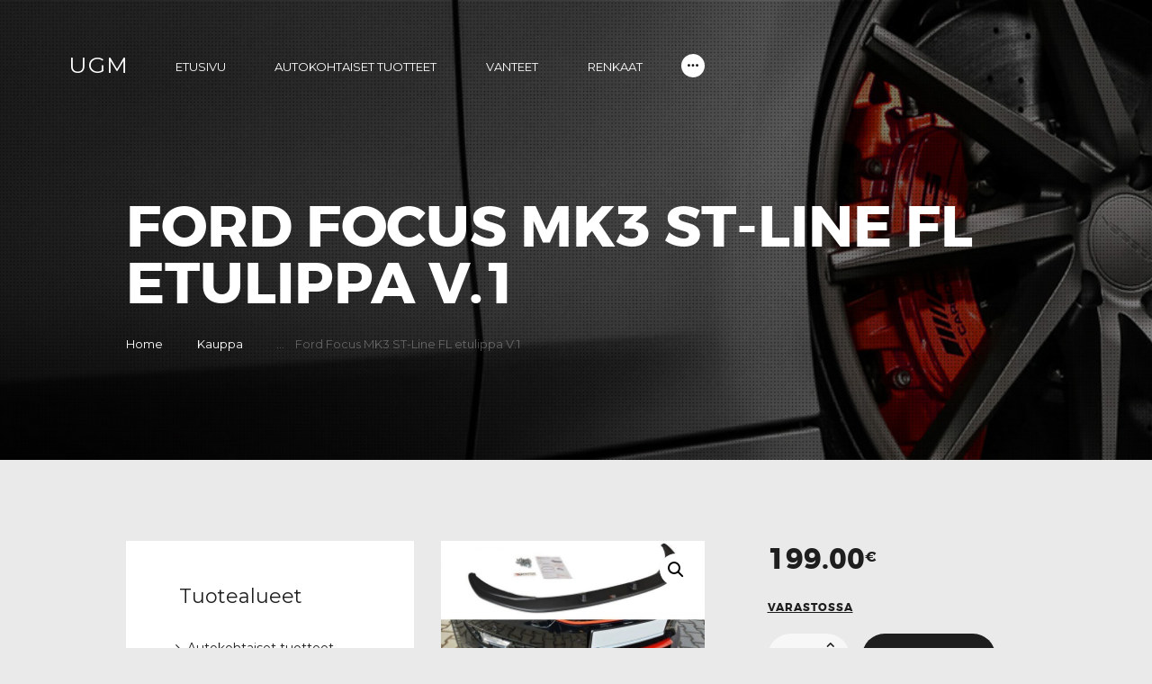

--- FILE ---
content_type: text/html; charset=UTF-8
request_url: https://undergroundmotorsport.net/product/ford-focus-mk3-st-line-fl-etulippa-v-1/
body_size: 21239
content:
<!DOCTYPE html>
<html lang="fi" class="no-js scheme_default">
<head>
			<meta charset="UTF-8">
		<meta name="viewport" content="width=device-width, initial-scale=1, maximum-scale=1">
		<meta name="format-detection" content="telephone=no">
		<link rel="profile" href="//gmpg.org/xfn/11">
		<link rel="pingback" href="https://undergroundmotorsport.net/xmlrpc.php">
		<meta name='robots' content='index, follow, max-image-preview:large, max-snippet:-1, max-video-preview:-1' />
	<style>img:is([sizes="auto" i], [sizes^="auto," i]) { contain-intrinsic-size: 3000px 1500px }</style>
	
	<!-- This site is optimized with the Yoast SEO plugin v26.4 - https://yoast.com/wordpress/plugins/seo/ -->
	<title>Ford Focus MK3 ST-Line FL etulippa V.1 - UGM</title>
	<link rel="canonical" href="https://undergroundmotorsport.net/product/ford-focus-mk3-st-line-fl-etulippa-v-1/" />
	<meta property="og:locale" content="fi_FI" />
	<meta property="og:type" content="article" />
	<meta property="og:title" content="Ford Focus MK3 ST-Line FL etulippa V.1 - UGM" />
	<meta property="og:description" content="Käy vuosimalleihin Ford Focus ST-Line Mk3 Facelift 2015-2018 ABS muovia Kiiltävä musta (ei vaadi maalausta) Sisältää kiinnitysmateriaalin &nbsp;" />
	<meta property="og:url" content="https://undergroundmotorsport.net/product/ford-focus-mk3-st-line-fl-etulippa-v-1/" />
	<meta property="og:site_name" content="UGM" />
	<meta property="article:modified_time" content="2023-09-19T06:22:11+00:00" />
	<meta property="og:image" content="https://undergroundmotorsport.net/wp-content/uploads/2020/11/eng_pm_Front-Splitter-V-1-Ford-Focus-ST-Line-Mk3-FL-742_1.jpg" />
	<meta property="og:image:width" content="1000" />
	<meta property="og:image:height" content="600" />
	<meta property="og:image:type" content="image/jpeg" />
	<meta name="twitter:card" content="summary_large_image" />
	<script type="application/ld+json" class="yoast-schema-graph">{"@context":"https://schema.org","@graph":[{"@type":"WebPage","@id":"https://undergroundmotorsport.net/product/ford-focus-mk3-st-line-fl-etulippa-v-1/","url":"https://undergroundmotorsport.net/product/ford-focus-mk3-st-line-fl-etulippa-v-1/","name":"Ford Focus MK3 ST-Line FL etulippa V.1 - UGM","isPartOf":{"@id":"https://undergroundmotorsport.net/#website"},"primaryImageOfPage":{"@id":"https://undergroundmotorsport.net/product/ford-focus-mk3-st-line-fl-etulippa-v-1/#primaryimage"},"image":{"@id":"https://undergroundmotorsport.net/product/ford-focus-mk3-st-line-fl-etulippa-v-1/#primaryimage"},"thumbnailUrl":"https://undergroundmotorsport.net/wp-content/uploads/2020/11/eng_pm_Front-Splitter-V-1-Ford-Focus-ST-Line-Mk3-FL-742_1.jpg","datePublished":"2020-11-05T13:00:51+00:00","dateModified":"2023-09-19T06:22:11+00:00","breadcrumb":{"@id":"https://undergroundmotorsport.net/product/ford-focus-mk3-st-line-fl-etulippa-v-1/#breadcrumb"},"inLanguage":"fi","potentialAction":[{"@type":"ReadAction","target":["https://undergroundmotorsport.net/product/ford-focus-mk3-st-line-fl-etulippa-v-1/"]}]},{"@type":"ImageObject","inLanguage":"fi","@id":"https://undergroundmotorsport.net/product/ford-focus-mk3-st-line-fl-etulippa-v-1/#primaryimage","url":"https://undergroundmotorsport.net/wp-content/uploads/2020/11/eng_pm_Front-Splitter-V-1-Ford-Focus-ST-Line-Mk3-FL-742_1.jpg","contentUrl":"https://undergroundmotorsport.net/wp-content/uploads/2020/11/eng_pm_Front-Splitter-V-1-Ford-Focus-ST-Line-Mk3-FL-742_1.jpg","width":1000,"height":600},{"@type":"BreadcrumbList","@id":"https://undergroundmotorsport.net/product/ford-focus-mk3-st-line-fl-etulippa-v-1/#breadcrumb","itemListElement":[{"@type":"ListItem","position":1,"name":"Home","item":"https://undergroundmotorsport.net/"},{"@type":"ListItem","position":2,"name":"Kauppa","item":"https://undergroundmotorsport.net/shop/"},{"@type":"ListItem","position":3,"name":"Ford Focus MK3 ST-Line FL etulippa V.1"}]},{"@type":"WebSite","@id":"https://undergroundmotorsport.net/#website","url":"https://undergroundmotorsport.net/","name":"UGM","description":"","potentialAction":[{"@type":"SearchAction","target":{"@type":"EntryPoint","urlTemplate":"https://undergroundmotorsport.net/?s={search_term_string}"},"query-input":{"@type":"PropertyValueSpecification","valueRequired":true,"valueName":"search_term_string"}}],"inLanguage":"fi"}]}</script>
	<!-- / Yoast SEO plugin. -->


<link rel='dns-prefetch' href='//www.googletagmanager.com' />
<link rel='dns-prefetch' href='//fonts.googleapis.com' />
<link rel="alternate" type="application/rss+xml" title="UGM &raquo; syöte" href="https://undergroundmotorsport.net/feed/" />
<link rel="alternate" type="application/rss+xml" title="UGM &raquo; kommenttien syöte" href="https://undergroundmotorsport.net/comments/feed/" />
<link rel="alternate" type="application/rss+xml" title="UGM &raquo; Ford Focus MK3 ST-Line FL etulippa V.1 kommenttien syöte" href="https://undergroundmotorsport.net/product/ford-focus-mk3-st-line-fl-etulippa-v-1/feed/" />
<meta property="og:image" content="https://undergroundmotorsport.net/wp-content/uploads/2020/11/eng_pm_Front-Splitter-V-1-Ford-Focus-ST-Line-Mk3-FL-742_1.jpg"/>
<script type="text/javascript">
/* <![CDATA[ */
window._wpemojiSettings = {"baseUrl":"https:\/\/s.w.org\/images\/core\/emoji\/16.0.1\/72x72\/","ext":".png","svgUrl":"https:\/\/s.w.org\/images\/core\/emoji\/16.0.1\/svg\/","svgExt":".svg","source":{"concatemoji":"https:\/\/undergroundmotorsport.net\/wp-includes\/js\/wp-emoji-release.min.js?ver=42"}};
/*! This file is auto-generated */
!function(s,n){var o,i,e;function c(e){try{var t={supportTests:e,timestamp:(new Date).valueOf()};sessionStorage.setItem(o,JSON.stringify(t))}catch(e){}}function p(e,t,n){e.clearRect(0,0,e.canvas.width,e.canvas.height),e.fillText(t,0,0);var t=new Uint32Array(e.getImageData(0,0,e.canvas.width,e.canvas.height).data),a=(e.clearRect(0,0,e.canvas.width,e.canvas.height),e.fillText(n,0,0),new Uint32Array(e.getImageData(0,0,e.canvas.width,e.canvas.height).data));return t.every(function(e,t){return e===a[t]})}function u(e,t){e.clearRect(0,0,e.canvas.width,e.canvas.height),e.fillText(t,0,0);for(var n=e.getImageData(16,16,1,1),a=0;a<n.data.length;a++)if(0!==n.data[a])return!1;return!0}function f(e,t,n,a){switch(t){case"flag":return n(e,"\ud83c\udff3\ufe0f\u200d\u26a7\ufe0f","\ud83c\udff3\ufe0f\u200b\u26a7\ufe0f")?!1:!n(e,"\ud83c\udde8\ud83c\uddf6","\ud83c\udde8\u200b\ud83c\uddf6")&&!n(e,"\ud83c\udff4\udb40\udc67\udb40\udc62\udb40\udc65\udb40\udc6e\udb40\udc67\udb40\udc7f","\ud83c\udff4\u200b\udb40\udc67\u200b\udb40\udc62\u200b\udb40\udc65\u200b\udb40\udc6e\u200b\udb40\udc67\u200b\udb40\udc7f");case"emoji":return!a(e,"\ud83e\udedf")}return!1}function g(e,t,n,a){var r="undefined"!=typeof WorkerGlobalScope&&self instanceof WorkerGlobalScope?new OffscreenCanvas(300,150):s.createElement("canvas"),o=r.getContext("2d",{willReadFrequently:!0}),i=(o.textBaseline="top",o.font="600 32px Arial",{});return e.forEach(function(e){i[e]=t(o,e,n,a)}),i}function t(e){var t=s.createElement("script");t.src=e,t.defer=!0,s.head.appendChild(t)}"undefined"!=typeof Promise&&(o="wpEmojiSettingsSupports",i=["flag","emoji"],n.supports={everything:!0,everythingExceptFlag:!0},e=new Promise(function(e){s.addEventListener("DOMContentLoaded",e,{once:!0})}),new Promise(function(t){var n=function(){try{var e=JSON.parse(sessionStorage.getItem(o));if("object"==typeof e&&"number"==typeof e.timestamp&&(new Date).valueOf()<e.timestamp+604800&&"object"==typeof e.supportTests)return e.supportTests}catch(e){}return null}();if(!n){if("undefined"!=typeof Worker&&"undefined"!=typeof OffscreenCanvas&&"undefined"!=typeof URL&&URL.createObjectURL&&"undefined"!=typeof Blob)try{var e="postMessage("+g.toString()+"("+[JSON.stringify(i),f.toString(),p.toString(),u.toString()].join(",")+"));",a=new Blob([e],{type:"text/javascript"}),r=new Worker(URL.createObjectURL(a),{name:"wpTestEmojiSupports"});return void(r.onmessage=function(e){c(n=e.data),r.terminate(),t(n)})}catch(e){}c(n=g(i,f,p,u))}t(n)}).then(function(e){for(var t in e)n.supports[t]=e[t],n.supports.everything=n.supports.everything&&n.supports[t],"flag"!==t&&(n.supports.everythingExceptFlag=n.supports.everythingExceptFlag&&n.supports[t]);n.supports.everythingExceptFlag=n.supports.everythingExceptFlag&&!n.supports.flag,n.DOMReady=!1,n.readyCallback=function(){n.DOMReady=!0}}).then(function(){return e}).then(function(){var e;n.supports.everything||(n.readyCallback(),(e=n.source||{}).concatemoji?t(e.concatemoji):e.wpemoji&&e.twemoji&&(t(e.twemoji),t(e.wpemoji)))}))}((window,document),window._wpemojiSettings);
/* ]]> */
</script>
<style id='wp-emoji-styles-inline-css' type='text/css'>

	img.wp-smiley, img.emoji {
		display: inline !important;
		border: none !important;
		box-shadow: none !important;
		height: 1em !important;
		width: 1em !important;
		margin: 0 0.07em !important;
		vertical-align: -0.1em !important;
		background: none !important;
		padding: 0 !important;
	}
</style>
<link property="stylesheet" rel='stylesheet' id='wp-block-library-css' href='https://undergroundmotorsport.net/wp-includes/css/dist/block-library/style.min.css?ver=6.8.3' type='text/css' media='all' />
<style id='classic-theme-styles-inline-css' type='text/css'>
/*! This file is auto-generated */
.wp-block-button__link{color:#fff;background-color:#32373c;border-radius:9999px;box-shadow:none;text-decoration:none;padding:calc(.667em + 2px) calc(1.333em + 2px);font-size:1.125em}.wp-block-file__button{background:#32373c;color:#fff;text-decoration:none}
</style>
<link property="stylesheet" rel='stylesheet' id='ion.range-slider-css' href='https://undergroundmotorsport.net/wp-content/plugins/yith-woocommerce-ajax-product-filter-premium/assets/css/ion.range-slider.css?ver=2.3.1' type='text/css' media='all' />
<link property="stylesheet" rel='stylesheet' id='yith-wcan-shortcodes-css' href='https://undergroundmotorsport.net/wp-content/plugins/yith-woocommerce-ajax-product-filter-premium/assets/css/shortcodes.css?ver=5.15.1' type='text/css' media='all' />
<style id='yith-wcan-shortcodes-inline-css' type='text/css'>
:root{
	--yith-wcan-filters_colors_titles: #434343;
	--yith-wcan-filters_colors_background: #FFFFFF;
	--yith-wcan-filters_colors_accent: #A7144C;
	--yith-wcan-filters_colors_accent_r: 167;
	--yith-wcan-filters_colors_accent_g: 20;
	--yith-wcan-filters_colors_accent_b: 76;
	--yith-wcan-color_swatches_border_radius: 100%;
	--yith-wcan-color_swatches_size: 30px;
	--yith-wcan-labels_style_background: #FFFFFF;
	--yith-wcan-labels_style_background_hover: #A7144C;
	--yith-wcan-labels_style_background_active: #A7144C;
	--yith-wcan-labels_style_text: #434343;
	--yith-wcan-labels_style_text_hover: #FFFFFF;
	--yith-wcan-labels_style_text_active: #FFFFFF;
	--yith-wcan-anchors_style_text: #434343;
	--yith-wcan-anchors_style_text_hover: #A7144C;
	--yith-wcan-anchors_style_text_active: #A7144C;
}
</style>
<link property="stylesheet" rel='stylesheet' id='dashicons-css' href='https://undergroundmotorsport.net/wp-includes/css/dashicons.min.css?ver=6.8.3' type='text/css' media='all' />
<style id='dashicons-inline-css' type='text/css'>
[data-font="Dashicons"]:before {font-family: 'Dashicons' !important;content: attr(data-icon) !important;speak: none !important;font-weight: normal !important;font-variant: normal !important;text-transform: none !important;line-height: 1 !important;font-style: normal !important;-webkit-font-smoothing: antialiased !important;-moz-osx-font-smoothing: grayscale !important;}
</style>
<link property="stylesheet" rel='stylesheet' id='essgrid-blocks-editor-css-css' href='https://undergroundmotorsport.net/wp-content/plugins/essential-grid/admin/includes/builders/gutenberg/build/index.css?ver=1763537299' type='text/css' media='all' />
<style id='global-styles-inline-css' type='text/css'>
:root{--wp--preset--aspect-ratio--square: 1;--wp--preset--aspect-ratio--4-3: 4/3;--wp--preset--aspect-ratio--3-4: 3/4;--wp--preset--aspect-ratio--3-2: 3/2;--wp--preset--aspect-ratio--2-3: 2/3;--wp--preset--aspect-ratio--16-9: 16/9;--wp--preset--aspect-ratio--9-16: 9/16;--wp--preset--color--black: #000000;--wp--preset--color--cyan-bluish-gray: #abb8c3;--wp--preset--color--white: #ffffff;--wp--preset--color--pale-pink: #f78da7;--wp--preset--color--vivid-red: #cf2e2e;--wp--preset--color--luminous-vivid-orange: #ff6900;--wp--preset--color--luminous-vivid-amber: #fcb900;--wp--preset--color--light-green-cyan: #7bdcb5;--wp--preset--color--vivid-green-cyan: #00d084;--wp--preset--color--pale-cyan-blue: #8ed1fc;--wp--preset--color--vivid-cyan-blue: #0693e3;--wp--preset--color--vivid-purple: #9b51e0;--wp--preset--gradient--vivid-cyan-blue-to-vivid-purple: linear-gradient(135deg,rgba(6,147,227,1) 0%,rgb(155,81,224) 100%);--wp--preset--gradient--light-green-cyan-to-vivid-green-cyan: linear-gradient(135deg,rgb(122,220,180) 0%,rgb(0,208,130) 100%);--wp--preset--gradient--luminous-vivid-amber-to-luminous-vivid-orange: linear-gradient(135deg,rgba(252,185,0,1) 0%,rgba(255,105,0,1) 100%);--wp--preset--gradient--luminous-vivid-orange-to-vivid-red: linear-gradient(135deg,rgba(255,105,0,1) 0%,rgb(207,46,46) 100%);--wp--preset--gradient--very-light-gray-to-cyan-bluish-gray: linear-gradient(135deg,rgb(238,238,238) 0%,rgb(169,184,195) 100%);--wp--preset--gradient--cool-to-warm-spectrum: linear-gradient(135deg,rgb(74,234,220) 0%,rgb(151,120,209) 20%,rgb(207,42,186) 40%,rgb(238,44,130) 60%,rgb(251,105,98) 80%,rgb(254,248,76) 100%);--wp--preset--gradient--blush-light-purple: linear-gradient(135deg,rgb(255,206,236) 0%,rgb(152,150,240) 100%);--wp--preset--gradient--blush-bordeaux: linear-gradient(135deg,rgb(254,205,165) 0%,rgb(254,45,45) 50%,rgb(107,0,62) 100%);--wp--preset--gradient--luminous-dusk: linear-gradient(135deg,rgb(255,203,112) 0%,rgb(199,81,192) 50%,rgb(65,88,208) 100%);--wp--preset--gradient--pale-ocean: linear-gradient(135deg,rgb(255,245,203) 0%,rgb(182,227,212) 50%,rgb(51,167,181) 100%);--wp--preset--gradient--electric-grass: linear-gradient(135deg,rgb(202,248,128) 0%,rgb(113,206,126) 100%);--wp--preset--gradient--midnight: linear-gradient(135deg,rgb(2,3,129) 0%,rgb(40,116,252) 100%);--wp--preset--font-size--small: 13px;--wp--preset--font-size--medium: 20px;--wp--preset--font-size--large: 36px;--wp--preset--font-size--x-large: 42px;--wp--preset--spacing--20: 0.44rem;--wp--preset--spacing--30: 0.67rem;--wp--preset--spacing--40: 1rem;--wp--preset--spacing--50: 1.5rem;--wp--preset--spacing--60: 2.25rem;--wp--preset--spacing--70: 3.38rem;--wp--preset--spacing--80: 5.06rem;--wp--preset--shadow--natural: 6px 6px 9px rgba(0, 0, 0, 0.2);--wp--preset--shadow--deep: 12px 12px 50px rgba(0, 0, 0, 0.4);--wp--preset--shadow--sharp: 6px 6px 0px rgba(0, 0, 0, 0.2);--wp--preset--shadow--outlined: 6px 6px 0px -3px rgba(255, 255, 255, 1), 6px 6px rgba(0, 0, 0, 1);--wp--preset--shadow--crisp: 6px 6px 0px rgba(0, 0, 0, 1);}:where(.is-layout-flex){gap: 0.5em;}:where(.is-layout-grid){gap: 0.5em;}body .is-layout-flex{display: flex;}.is-layout-flex{flex-wrap: wrap;align-items: center;}.is-layout-flex > :is(*, div){margin: 0;}body .is-layout-grid{display: grid;}.is-layout-grid > :is(*, div){margin: 0;}:where(.wp-block-columns.is-layout-flex){gap: 2em;}:where(.wp-block-columns.is-layout-grid){gap: 2em;}:where(.wp-block-post-template.is-layout-flex){gap: 1.25em;}:where(.wp-block-post-template.is-layout-grid){gap: 1.25em;}.has-black-color{color: var(--wp--preset--color--black) !important;}.has-cyan-bluish-gray-color{color: var(--wp--preset--color--cyan-bluish-gray) !important;}.has-white-color{color: var(--wp--preset--color--white) !important;}.has-pale-pink-color{color: var(--wp--preset--color--pale-pink) !important;}.has-vivid-red-color{color: var(--wp--preset--color--vivid-red) !important;}.has-luminous-vivid-orange-color{color: var(--wp--preset--color--luminous-vivid-orange) !important;}.has-luminous-vivid-amber-color{color: var(--wp--preset--color--luminous-vivid-amber) !important;}.has-light-green-cyan-color{color: var(--wp--preset--color--light-green-cyan) !important;}.has-vivid-green-cyan-color{color: var(--wp--preset--color--vivid-green-cyan) !important;}.has-pale-cyan-blue-color{color: var(--wp--preset--color--pale-cyan-blue) !important;}.has-vivid-cyan-blue-color{color: var(--wp--preset--color--vivid-cyan-blue) !important;}.has-vivid-purple-color{color: var(--wp--preset--color--vivid-purple) !important;}.has-black-background-color{background-color: var(--wp--preset--color--black) !important;}.has-cyan-bluish-gray-background-color{background-color: var(--wp--preset--color--cyan-bluish-gray) !important;}.has-white-background-color{background-color: var(--wp--preset--color--white) !important;}.has-pale-pink-background-color{background-color: var(--wp--preset--color--pale-pink) !important;}.has-vivid-red-background-color{background-color: var(--wp--preset--color--vivid-red) !important;}.has-luminous-vivid-orange-background-color{background-color: var(--wp--preset--color--luminous-vivid-orange) !important;}.has-luminous-vivid-amber-background-color{background-color: var(--wp--preset--color--luminous-vivid-amber) !important;}.has-light-green-cyan-background-color{background-color: var(--wp--preset--color--light-green-cyan) !important;}.has-vivid-green-cyan-background-color{background-color: var(--wp--preset--color--vivid-green-cyan) !important;}.has-pale-cyan-blue-background-color{background-color: var(--wp--preset--color--pale-cyan-blue) !important;}.has-vivid-cyan-blue-background-color{background-color: var(--wp--preset--color--vivid-cyan-blue) !important;}.has-vivid-purple-background-color{background-color: var(--wp--preset--color--vivid-purple) !important;}.has-black-border-color{border-color: var(--wp--preset--color--black) !important;}.has-cyan-bluish-gray-border-color{border-color: var(--wp--preset--color--cyan-bluish-gray) !important;}.has-white-border-color{border-color: var(--wp--preset--color--white) !important;}.has-pale-pink-border-color{border-color: var(--wp--preset--color--pale-pink) !important;}.has-vivid-red-border-color{border-color: var(--wp--preset--color--vivid-red) !important;}.has-luminous-vivid-orange-border-color{border-color: var(--wp--preset--color--luminous-vivid-orange) !important;}.has-luminous-vivid-amber-border-color{border-color: var(--wp--preset--color--luminous-vivid-amber) !important;}.has-light-green-cyan-border-color{border-color: var(--wp--preset--color--light-green-cyan) !important;}.has-vivid-green-cyan-border-color{border-color: var(--wp--preset--color--vivid-green-cyan) !important;}.has-pale-cyan-blue-border-color{border-color: var(--wp--preset--color--pale-cyan-blue) !important;}.has-vivid-cyan-blue-border-color{border-color: var(--wp--preset--color--vivid-cyan-blue) !important;}.has-vivid-purple-border-color{border-color: var(--wp--preset--color--vivid-purple) !important;}.has-vivid-cyan-blue-to-vivid-purple-gradient-background{background: var(--wp--preset--gradient--vivid-cyan-blue-to-vivid-purple) !important;}.has-light-green-cyan-to-vivid-green-cyan-gradient-background{background: var(--wp--preset--gradient--light-green-cyan-to-vivid-green-cyan) !important;}.has-luminous-vivid-amber-to-luminous-vivid-orange-gradient-background{background: var(--wp--preset--gradient--luminous-vivid-amber-to-luminous-vivid-orange) !important;}.has-luminous-vivid-orange-to-vivid-red-gradient-background{background: var(--wp--preset--gradient--luminous-vivid-orange-to-vivid-red) !important;}.has-very-light-gray-to-cyan-bluish-gray-gradient-background{background: var(--wp--preset--gradient--very-light-gray-to-cyan-bluish-gray) !important;}.has-cool-to-warm-spectrum-gradient-background{background: var(--wp--preset--gradient--cool-to-warm-spectrum) !important;}.has-blush-light-purple-gradient-background{background: var(--wp--preset--gradient--blush-light-purple) !important;}.has-blush-bordeaux-gradient-background{background: var(--wp--preset--gradient--blush-bordeaux) !important;}.has-luminous-dusk-gradient-background{background: var(--wp--preset--gradient--luminous-dusk) !important;}.has-pale-ocean-gradient-background{background: var(--wp--preset--gradient--pale-ocean) !important;}.has-electric-grass-gradient-background{background: var(--wp--preset--gradient--electric-grass) !important;}.has-midnight-gradient-background{background: var(--wp--preset--gradient--midnight) !important;}.has-small-font-size{font-size: var(--wp--preset--font-size--small) !important;}.has-medium-font-size{font-size: var(--wp--preset--font-size--medium) !important;}.has-large-font-size{font-size: var(--wp--preset--font-size--large) !important;}.has-x-large-font-size{font-size: var(--wp--preset--font-size--x-large) !important;}
:where(.wp-block-post-template.is-layout-flex){gap: 1.25em;}:where(.wp-block-post-template.is-layout-grid){gap: 1.25em;}
:where(.wp-block-columns.is-layout-flex){gap: 2em;}:where(.wp-block-columns.is-layout-grid){gap: 2em;}
:root :where(.wp-block-pullquote){font-size: 1.5em;line-height: 1.6;}
</style>
<link property="stylesheet" rel='stylesheet' id='smart-search-css' href='https://undergroundmotorsport.net/wp-content/plugins/smart-woocommerce-search/assets/dist/css/general.css?ver=2.15.0' type='text/css' media='all' />
<style id='smart-search-inline-css' type='text/css'>
.ysm-search-widget-1 .search-field[type="search"]{border-color:#ffffff;}.ysm-search-widget-1 .search-field[type="search"]{border-width:1px;}.ysm-search-widget-1 .search-field[type="search"]{color:#ffffff;}.ysm-search-widget-1 .search-field[type="search"]{background-color:#000000;}.ysm-search-widget-1 .smart-search-suggestions .smart-search-post-icon{width:50px;}.ysm-search-widget-2 .search-field[type="search"]{border-color:#000000;}.ysm-search-widget-2 .search-field[type="search"]{border-width:1px;}.ysm-search-widget-2 .search-field[type="search"]{color:#ffffff;}.ysm-search-widget-2 .search-field[type="search"]{background-color:#000000;}.ysm-search-widget-2 .smart-search-suggestions .smart-search-post-icon{width:50px;}.ysm-search-widget-3 .search-field[type="search"]{border-width:1px;}.ysm-search-widget-3 .smart-search-suggestions .smart-search-post-icon{width:50px;}
</style>
<link property="stylesheet" rel='stylesheet' id='photoswipe-css' href='https://undergroundmotorsport.net/wp-content/plugins/woocommerce/assets/css/photoswipe/photoswipe.min.css?ver=10.3.7' type='text/css' media='all' />
<link property="stylesheet" rel='stylesheet' id='photoswipe-default-skin-css' href='https://undergroundmotorsport.net/wp-content/plugins/woocommerce/assets/css/photoswipe/default-skin/default-skin.min.css?ver=10.3.7' type='text/css' media='all' />
<link property="stylesheet" rel='stylesheet' id='woocommerce-layout-css' href='https://undergroundmotorsport.net/wp-content/plugins/woocommerce/assets/css/woocommerce-layout.css?ver=10.3.7' type='text/css' media='all' />
<link property="stylesheet" rel='stylesheet' id='woocommerce-smallscreen-css' href='https://undergroundmotorsport.net/wp-content/plugins/woocommerce/assets/css/woocommerce-smallscreen.css?ver=10.3.7' type='text/css' media='only screen and (max-width: 768px)' />
<link property="stylesheet" rel='stylesheet' id='woocommerce-general-css' href='https://undergroundmotorsport.net/wp-content/plugins/woocommerce/assets/css/woocommerce.css?ver=10.3.7' type='text/css' media='all' />
<style id='woocommerce-inline-inline-css' type='text/css'>
.woocommerce form .form-row .required { visibility: visible; }
</style>
<link property="stylesheet" rel='stylesheet' id='brands-styles-css' href='https://undergroundmotorsport.net/wp-content/plugins/woocommerce/assets/css/brands.css?ver=10.3.7' type='text/css' media='all' />
<link property="stylesheet" rel='stylesheet' id='parent-style-css' href='https://undergroundmotorsport.net/wp-content/themes/autoparts/style.css?ver=6.8.3' type='text/css' media='all' />
<link property="stylesheet" rel='stylesheet' id='trx_addons-icons-css' href='https://undergroundmotorsport.net/wp-content/plugins/trx_addons/css/font-icons/css/trx_addons_icons-embedded.css?ver=6.8.3' type='text/css' media='all' />
<link property="stylesheet" rel='stylesheet' id='swiper-css' href='https://undergroundmotorsport.net/wp-content/plugins/trx_addons/js/swiper/swiper.min.css' type='text/css' media='all' />
<link property="stylesheet" rel='stylesheet' id='magnific-popup-css' href='https://undergroundmotorsport.net/wp-content/plugins/trx_addons/js/magnific/magnific-popup.min.css' type='text/css' media='all' />
<link property="stylesheet" rel='stylesheet' id='trx_addons-css' href='https://undergroundmotorsport.net/wp-content/plugins/trx_addons/css/trx_addons.css' type='text/css' media='all' />
<link property="stylesheet" rel='stylesheet' id='trx_addons-animation-css' href='https://undergroundmotorsport.net/wp-content/plugins/trx_addons/css/trx_addons.animation.css?ver=6.8.3' type='text/css' media='all' />
<link property="stylesheet" rel='stylesheet' id='tp-fontello-css' href='https://undergroundmotorsport.net/wp-content/plugins/essential-grid/public/assets/font/fontello/css/fontello.css?ver=3.1.9.4' type='text/css' media='all' />
<link property="stylesheet" rel='stylesheet' id='esg-plugin-settings-css' href='https://undergroundmotorsport.net/wp-content/plugins/essential-grid/public/assets/css/settings.css?ver=3.1.9.4' type='text/css' media='all' />
<link property="stylesheet" rel='stylesheet' id='tp-open-sans-css' href='https://fonts.googleapis.com/css?family=Open+Sans%3A300%2C400%2C600%2C700%2C800&#038;ver=1.1.6' type='text/css' media='all' />
<link property="stylesheet" rel='stylesheet' id='tp-raleway-css' href='https://fonts.googleapis.com/css?family=Raleway%3A100%2C200%2C300%2C400%2C500%2C600%2C700%2C800%2C900&#038;ver=1.1.6' type='text/css' media='all' />
<link property="stylesheet" rel='stylesheet' id='tp-droid-serif-css' href='https://fonts.googleapis.com/css?family=Droid+Serif%3A400%2C700&#038;ver=1.1.6' type='text/css' media='all' />
<link property="stylesheet" rel='stylesheet' id='tp-montserrat-css' href='https://fonts.googleapis.com/css?family=Montserrat%3A300%2C300i%2C400%2C400i%2C500%2C500i%2C600%2C600i%2C700%2C700i&#038;ver=1.1.6' type='text/css' media='all' />
<link property="stylesheet" rel='stylesheet' id='autoparts-font-Montserrat-css' href='https://undergroundmotorsport.net/wp-content/themes/autoparts/css/font-face/Montserrat/stylesheet.css?ver=6.8.3' type='text/css' media='all' />
<link property="stylesheet" rel='stylesheet' id='autoparts-font-google_fonts-css' href='//fonts.googleapis.com/css?family=Ubuntu%3A300%2C300italic%2C400%2C400italic%2C700%2C700italic&#038;subset=latin%2Clatin-ext&#038;ver=6.8.3' type='text/css' media='all' />
<link property="stylesheet" rel='stylesheet' id='fontello-icons-css' href='https://undergroundmotorsport.net/wp-content/themes/autoparts/css/fontello/css/fontello-embedded.css?ver=6.8.3' type='text/css' media='all' />
<link property="stylesheet" rel='stylesheet' id='autoparts-main-css' href='https://undergroundmotorsport.net/wp-content/themes/autoparts/style.css' type='text/css' media='all' />
<style id='autoparts-main-inline-css' type='text/css'>
.post-navigation .nav-previous a .nav-arrow { background-image: url(https://undergroundmotorsport.net/wp-content/uploads/2020/11/eng_pm_Spoiler-Ford-Focus-ST-Line-Mk4-10328_6-370x208.png); }.post-navigation .nav-next a .nav-arrow { background-image: url(https://undergroundmotorsport.net/wp-content/uploads/2020/11/eng_pm_Front-Splitter-V-2-Ford-Focus-ST-Line-Mk3-FL-743_1-370x208.jpg); }
</style>
<link property="stylesheet" rel='stylesheet' id='autoparts-styles-css' href='https://undergroundmotorsport.net/wp-content/themes/autoparts/css/__styles.css?ver=6.8.3' type='text/css' media='all' />
<link property="stylesheet" rel='stylesheet' id='autoparts-colors-css' href='https://undergroundmotorsport.net/wp-content/themes/autoparts/css/__colors.css?ver=6.8.3' type='text/css' media='all' />
<link property="stylesheet" rel='stylesheet' id='mediaelement-css' href='https://undergroundmotorsport.net/wp-includes/js/mediaelement/mediaelementplayer-legacy.min.css?ver=4.2.17' type='text/css' media='all' />
<link property="stylesheet" rel='stylesheet' id='wp-mediaelement-css' href='https://undergroundmotorsport.net/wp-includes/js/mediaelement/wp-mediaelement.min.css?ver=6.8.3' type='text/css' media='all' />
<link property="stylesheet" rel='stylesheet' id='autoparts-child-css' href='https://undergroundmotorsport.net/wp-content/themes/autoparts_child/style.css' type='text/css' media='all' />
<link property="stylesheet" rel='stylesheet' id='autoparts-responsive-css' href='https://undergroundmotorsport.net/wp-content/themes/autoparts/css/responsive.css?ver=6.8.3' type='text/css' media='all' />
<script type="text/javascript" id="woocommerce-google-analytics-integration-gtag-js-after">
/* <![CDATA[ */
/* Google Analytics for WooCommerce (gtag.js) */
					window.dataLayer = window.dataLayer || [];
					function gtag(){dataLayer.push(arguments);}
					// Set up default consent state.
					for ( const mode of [{"analytics_storage":"denied","ad_storage":"denied","ad_user_data":"denied","ad_personalization":"denied","region":["AT","BE","BG","HR","CY","CZ","DK","EE","FI","FR","DE","GR","HU","IS","IE","IT","LV","LI","LT","LU","MT","NL","NO","PL","PT","RO","SK","SI","ES","SE","GB","CH"]}] || [] ) {
						gtag( "consent", "default", { "wait_for_update": 500, ...mode } );
					}
					gtag("js", new Date());
					gtag("set", "developer_id.dOGY3NW", true);
					gtag("config", "G-XMQR4KNZML", {"track_404":true,"allow_google_signals":true,"logged_in":false,"linker":{"domains":[],"allow_incoming":true},"custom_map":{"dimension1":"logged_in"}});
/* ]]> */
</script>
<script type="text/javascript" src="https://undergroundmotorsport.net/wp-includes/js/jquery/jquery.min.js?ver=3.7.1" id="jquery-core-js"></script>
<script type="text/javascript" src="https://undergroundmotorsport.net/wp-includes/js/jquery/jquery-migrate.min.js?ver=3.4.1" id="jquery-migrate-js"></script>
<script type="text/javascript" src="https://undergroundmotorsport.net/wp-content/plugins/woocommerce/assets/js/jquery-blockui/jquery.blockUI.min.js?ver=2.7.0-wc.10.3.7" id="wc-jquery-blockui-js" data-wp-strategy="defer"></script>
<script type="text/javascript" id="wc-add-to-cart-js-extra">
/* <![CDATA[ */
var wc_add_to_cart_params = {"ajax_url":"\/wp-admin\/admin-ajax.php","wc_ajax_url":"\/?wc-ajax=%%endpoint%%","i18n_view_cart":"N\u00e4yt\u00e4 ostoskori","cart_url":"https:\/\/undergroundmotorsport.net\/cart\/","is_cart":"","cart_redirect_after_add":"yes"};
/* ]]> */
</script>
<script type="text/javascript" src="https://undergroundmotorsport.net/wp-content/plugins/woocommerce/assets/js/frontend/add-to-cart.min.js?ver=10.3.7" id="wc-add-to-cart-js" data-wp-strategy="defer"></script>
<script type="text/javascript" src="https://undergroundmotorsport.net/wp-content/plugins/woocommerce/assets/js/zoom/jquery.zoom.min.js?ver=1.7.21-wc.10.3.7" id="wc-zoom-js" defer="defer" data-wp-strategy="defer"></script>
<script type="text/javascript" src="https://undergroundmotorsport.net/wp-content/plugins/woocommerce/assets/js/flexslider/jquery.flexslider.min.js?ver=2.7.2-wc.10.3.7" id="wc-flexslider-js" defer="defer" data-wp-strategy="defer"></script>
<script type="text/javascript" src="https://undergroundmotorsport.net/wp-content/plugins/woocommerce/assets/js/photoswipe/photoswipe.min.js?ver=4.1.1-wc.10.3.7" id="wc-photoswipe-js" defer="defer" data-wp-strategy="defer"></script>
<script type="text/javascript" src="https://undergroundmotorsport.net/wp-content/plugins/woocommerce/assets/js/photoswipe/photoswipe-ui-default.min.js?ver=4.1.1-wc.10.3.7" id="wc-photoswipe-ui-default-js" defer="defer" data-wp-strategy="defer"></script>
<script type="text/javascript" id="wc-single-product-js-extra">
/* <![CDATA[ */
var wc_single_product_params = {"i18n_required_rating_text":"Valitse arvostelu, ole hyv\u00e4.","i18n_rating_options":["1\/5 t\u00e4hte\u00e4","2\/5 t\u00e4hte\u00e4","3\/5 t\u00e4hte\u00e4","4\/5 t\u00e4hte\u00e4","5\/5 t\u00e4hte\u00e4"],"i18n_product_gallery_trigger_text":"View full-screen image gallery","review_rating_required":"yes","flexslider":{"rtl":false,"animation":"slide","smoothHeight":true,"directionNav":false,"controlNav":"thumbnails","slideshow":false,"animationSpeed":500,"animationLoop":false,"allowOneSlide":false},"zoom_enabled":"1","zoom_options":[],"photoswipe_enabled":"1","photoswipe_options":{"shareEl":false,"closeOnScroll":false,"history":false,"hideAnimationDuration":0,"showAnimationDuration":0},"flexslider_enabled":"1"};
/* ]]> */
</script>
<script type="text/javascript" src="https://undergroundmotorsport.net/wp-content/plugins/woocommerce/assets/js/frontend/single-product.min.js?ver=10.3.7" id="wc-single-product-js" defer="defer" data-wp-strategy="defer"></script>
<script type="text/javascript" src="https://undergroundmotorsport.net/wp-content/plugins/woocommerce/assets/js/js-cookie/js.cookie.min.js?ver=2.1.4-wc.10.3.7" id="wc-js-cookie-js" defer="defer" data-wp-strategy="defer"></script>
<script type="text/javascript" id="woocommerce-js-extra">
/* <![CDATA[ */
var woocommerce_params = {"ajax_url":"\/wp-admin\/admin-ajax.php","wc_ajax_url":"\/?wc-ajax=%%endpoint%%","i18n_password_show":"N\u00e4yt\u00e4 salasana","i18n_password_hide":"Piilota salasana"};
/* ]]> */
</script>
<script type="text/javascript" src="https://undergroundmotorsport.net/wp-content/plugins/woocommerce/assets/js/frontend/woocommerce.min.js?ver=10.3.7" id="woocommerce-js" defer="defer" data-wp-strategy="defer"></script>
<script type="text/javascript" src="https://undergroundmotorsport.net/wp-content/plugins/js_composer/assets/js/vendors/woocommerce-add-to-cart.js?ver=8.6.1" id="vc_woocommerce-add-to-cart-js-js"></script>
<script></script><link rel="https://api.w.org/" href="https://undergroundmotorsport.net/wp-json/" /><link rel="alternate" title="JSON" type="application/json" href="https://undergroundmotorsport.net/wp-json/wp/v2/product/46995" /><link rel="EditURI" type="application/rsd+xml" title="RSD" href="https://undergroundmotorsport.net/xmlrpc.php?rsd" />
<link rel='shortlink' href='https://undergroundmotorsport.net/?p=46995' />
<link rel="alternate" title="oEmbed (JSON)" type="application/json+oembed" href="https://undergroundmotorsport.net/wp-json/oembed/1.0/embed?url=https%3A%2F%2Fundergroundmotorsport.net%2Fproduct%2Fford-focus-mk3-st-line-fl-etulippa-v-1%2F" />
<link rel="alternate" title="oEmbed (XML)" type="text/xml+oembed" href="https://undergroundmotorsport.net/wp-json/oembed/1.0/embed?url=https%3A%2F%2Fundergroundmotorsport.net%2Fproduct%2Fford-focus-mk3-st-line-fl-etulippa-v-1%2F&#038;format=xml" />
	<noscript><style>.woocommerce-product-gallery{ opacity: 1 !important; }</style></noscript>
	<meta name="generator" content="Powered by WPBakery Page Builder - drag and drop page builder for WordPress."/>
<meta name="generator" content="Powered by Slider Revolution 6.7.38 - responsive, Mobile-Friendly Slider Plugin for WordPress with comfortable drag and drop interface." />
<link rel="icon" href="https://undergroundmotorsport.net/wp-content/uploads/2021/11/cropped-ugm_icon-32x32.png" sizes="32x32" />
<link rel="icon" href="https://undergroundmotorsport.net/wp-content/uploads/2021/11/cropped-ugm_icon-192x192.png" sizes="192x192" />
<link rel="apple-touch-icon" href="https://undergroundmotorsport.net/wp-content/uploads/2021/11/cropped-ugm_icon-180x180.png" />
<meta name="msapplication-TileImage" content="https://undergroundmotorsport.net/wp-content/uploads/2021/11/cropped-ugm_icon-270x270.png" />
<script>function setREVStartSize(e){
			//window.requestAnimationFrame(function() {
				window.RSIW = window.RSIW===undefined ? window.innerWidth : window.RSIW;
				window.RSIH = window.RSIH===undefined ? window.innerHeight : window.RSIH;
				try {
					var pw = document.getElementById(e.c).parentNode.offsetWidth,
						newh;
					pw = pw===0 || isNaN(pw) || (e.l=="fullwidth" || e.layout=="fullwidth") ? window.RSIW : pw;
					e.tabw = e.tabw===undefined ? 0 : parseInt(e.tabw);
					e.thumbw = e.thumbw===undefined ? 0 : parseInt(e.thumbw);
					e.tabh = e.tabh===undefined ? 0 : parseInt(e.tabh);
					e.thumbh = e.thumbh===undefined ? 0 : parseInt(e.thumbh);
					e.tabhide = e.tabhide===undefined ? 0 : parseInt(e.tabhide);
					e.thumbhide = e.thumbhide===undefined ? 0 : parseInt(e.thumbhide);
					e.mh = e.mh===undefined || e.mh=="" || e.mh==="auto" ? 0 : parseInt(e.mh,0);
					if(e.layout==="fullscreen" || e.l==="fullscreen")
						newh = Math.max(e.mh,window.RSIH);
					else{
						e.gw = Array.isArray(e.gw) ? e.gw : [e.gw];
						for (var i in e.rl) if (e.gw[i]===undefined || e.gw[i]===0) e.gw[i] = e.gw[i-1];
						e.gh = e.el===undefined || e.el==="" || (Array.isArray(e.el) && e.el.length==0)? e.gh : e.el;
						e.gh = Array.isArray(e.gh) ? e.gh : [e.gh];
						for (var i in e.rl) if (e.gh[i]===undefined || e.gh[i]===0) e.gh[i] = e.gh[i-1];
											
						var nl = new Array(e.rl.length),
							ix = 0,
							sl;
						e.tabw = e.tabhide>=pw ? 0 : e.tabw;
						e.thumbw = e.thumbhide>=pw ? 0 : e.thumbw;
						e.tabh = e.tabhide>=pw ? 0 : e.tabh;
						e.thumbh = e.thumbhide>=pw ? 0 : e.thumbh;
						for (var i in e.rl) nl[i] = e.rl[i]<window.RSIW ? 0 : e.rl[i];
						sl = nl[0];
						for (var i in nl) if (sl>nl[i] && nl[i]>0) { sl = nl[i]; ix=i;}
						var m = pw>(e.gw[ix]+e.tabw+e.thumbw) ? 1 : (pw-(e.tabw+e.thumbw)) / (e.gw[ix]);
						newh =  (e.gh[ix] * m) + (e.tabh + e.thumbh);
					}
					var el = document.getElementById(e.c);
					if (el!==null && el) el.style.height = newh+"px";
					el = document.getElementById(e.c+"_wrapper");
					if (el!==null && el) {
						el.style.height = newh+"px";
						el.style.display = "block";
					}
				} catch(e){
					console.log("Failure at Presize of Slider:" + e)
				}
			//});
		  };</script>
<noscript><style> .wpb_animate_when_almost_visible { opacity: 1; }</style></noscript></head>

<body class="wp-singular product-template-default single single-product postid-46995 wp-theme-autoparts wp-child-theme-autoparts_child theme-autoparts ua_chrome woocommerce woocommerce-page woocommerce-no-js yith-wcan-pro body_tag scheme_default blog_mode_shop body_style_wide  is_stream blog_style_excerpt sidebar_show sidebar_left header_style_header-default header_position_default menu_style_top no_layout wpb-js-composer js-comp-ver-8.6.1 vc_responsive">
    
	
	<div class="body_wrap">

		<div class="page_wrap">

			<header class="top_panel top_panel_default default_header default_header_bg_img  without_bg_image with_featured_image scheme_dark"><div class="top_panel_navi sc_layouts_row sc_layouts_row_type_narrow sc_layouts_row_fixed
			scheme_dark">
	<div class="content_wrap_header_default">
		<div class="columns_wrap">
			<div class="sc_layouts_column sc_layouts_column_align_left sc_layouts_column_icons_position_left column-3_4">
				<div class="sc_layouts_item"><a class="sc_layouts_logo" href="https://undergroundmotorsport.net/"><span class="logo_text">UGM</span></a></div>


				<div class="sc_layouts_item">
					<nav class="menu_main_nav_area sc_layouts_menu sc_layouts_menu_default sc_layouts_hide_on_mobile"><ul id="menu_main" class="sc_layouts_menu_nav menu_main_nav"><li id="menu-item-204" class="menu-item menu-item-type-custom menu-item-object-custom menu-item-home menu-item-204"><a href="https://undergroundmotorsport.net/"><span>Etusivu</span></a></li><li id="menu-item-77126" class="menu-item menu-item-type-post_type menu-item-object-page menu-item-77126"><a href="https://undergroundmotorsport.net/merkkikohtaiset-tuotteet/"><span>Autokohtaiset tuotteet</span></a></li><li id="menu-item-82497" class="menu-item menu-item-type-post_type menu-item-object-page menu-item-82497"><a href="https://undergroundmotorsport.net/vannehakusivu/"><span>Vanteet</span></a></li><li id="menu-item-82494" class="menu-item menu-item-type-post_type menu-item-object-page menu-item-82494"><a href="https://undergroundmotorsport.net/rengashakusivu/"><span>Renkaat</span></a></li><li id="menu-item-77125" class="menu-item menu-item-type-post_type menu-item-object-page menu-item-has-children menu-item-77125"><a href="https://undergroundmotorsport.net/muut-palvelumme/"><span>Muut palvelumme</span></a>
<ul class="sub-menu"><li id="menu-item-68444" class="menu-item menu-item-type-post_type menu-item-object-page menu-item-68444"><a href="https://undergroundmotorsport.net/myyntiautot/"><span>Myyntiautot</span></a></li><li id="menu-item-77127" class="menu-item menu-item-type-post_type menu-item-object-page menu-item-77127"><a href="https://undergroundmotorsport.net/muut-palvelumme/"><span>Asennustyöt</span></a></li><li id="menu-item-84598" class="menu-item menu-item-type-post_type menu-item-object-page menu-item-84598"><a href="https://undergroundmotorsport.net/chrome-delete/"><span>Chrome delete</span></a></li></ul>
</li><li id="menu-item-68492" class="menu-item menu-item-type-post_type menu-item-object-page menu-item-has-children menu-item-68492"><a href="https://undergroundmotorsport.net/yhteystiedot/"><span>Yhteystiedot</span></a>
<ul class="sub-menu"><li id="menu-item-68456" class="menu-item menu-item-type-post_type menu-item-object-page menu-item-68456"><a href="https://undergroundmotorsport.net/yritystiedot/"><span>Tietoa yrityksestä</span></a></li><li id="menu-item-104134" class="menu-item menu-item-type-post_type menu-item-object-page menu-item-104134"><a href="https://undergroundmotorsport.net/toimitusehdot/"><span>Toimitusehdot</span></a></li></ul>
</li></ul></nav>					<div class="sc_layouts_iconed_text sc_layouts_menu_mobile_button">
						<a class="sc_layouts_item_link sc_layouts_iconed_text_link" href="#">
							<span class="sc_layouts_item_icon sc_layouts_iconed_text_icon trx_addons_icon-menu"></span>
						</a>
					</div>
				</div>
			</div>		</div><!-- /.sc_layouts_row -->
	</div><!-- /.content_wrap -->
</div><!-- /.top_panel_navi -->	<div class="top_panel_title sc_layouts_row sc_layouts_row_type_normal">
		<div class="content_wrap">
			<div class="sc_layouts_column sc_layouts_column_align_left">
				<div class="sc_layouts_item">
					<div class="sc_layouts_title sc_align_left">
						<div class="sc_layouts_title_title">							<h1 class="sc_layouts_title_caption">Ford Focus MK3 ST-Line FL etulippa V.1</h1>
							</div><div class="sc_layouts_title_breadcrumbs"><div class="breadcrumbs"><a class="breadcrumbs_item home" href="https://undergroundmotorsport.net/">Home</a><span class="breadcrumbs_delimiter"></span><a href="https://undergroundmotorsport.net/shop/">Kauppa</a><span class="breadcrumbs_delimiter"></span>...<span class="breadcrumbs_delimiter"></span><span class="breadcrumbs_item current">Ford Focus MK3 ST-Line FL etulippa V.1</span></div></div>
					</div>
				</div>
			</div>
		</div>
	</div>
	</header><div class="menu_mobile_overlay"></div>
<div class="menu_mobile menu_mobile_fullscreen scheme_dark">
	<div class="menu_mobile_inner">
		<a class="menu_mobile_close icon-cancel"></a><a class="sc_layouts_logo" href="https://undergroundmotorsport.net/"><span class="logo_text">UGM</span></a><nav class="menu_mobile_nav_area"><ul id="menu_mobile" class=" menu_mobile_nav"><li class="menu-item menu-item-type-custom menu-item-object-custom menu-item-home menu-item-204"><a href="https://undergroundmotorsport.net/"><span>Etusivu</span></a></li><li class="menu-item menu-item-type-post_type menu-item-object-page menu-item-77126"><a href="https://undergroundmotorsport.net/merkkikohtaiset-tuotteet/"><span>Autokohtaiset tuotteet</span></a></li><li class="menu-item menu-item-type-post_type menu-item-object-page menu-item-82497"><a href="https://undergroundmotorsport.net/vannehakusivu/"><span>Vanteet</span></a></li><li class="menu-item menu-item-type-post_type menu-item-object-page menu-item-82494"><a href="https://undergroundmotorsport.net/rengashakusivu/"><span>Renkaat</span></a></li><li class="menu-item menu-item-type-post_type menu-item-object-page menu-item-has-children menu-item-77125"><a href="https://undergroundmotorsport.net/muut-palvelumme/"><span>Muut palvelumme</span></a>
<ul class="sub-menu"><li class="menu-item menu-item-type-post_type menu-item-object-page menu-item-68444"><a href="https://undergroundmotorsport.net/myyntiautot/"><span>Myyntiautot</span></a></li><li class="menu-item menu-item-type-post_type menu-item-object-page menu-item-77127"><a href="https://undergroundmotorsport.net/muut-palvelumme/"><span>Asennustyöt</span></a></li><li class="menu-item menu-item-type-post_type menu-item-object-page menu-item-84598"><a href="https://undergroundmotorsport.net/chrome-delete/"><span>Chrome delete</span></a></li></ul>
</li><li class="menu-item menu-item-type-post_type menu-item-object-page menu-item-has-children menu-item-68492"><a href="https://undergroundmotorsport.net/yhteystiedot/"><span>Yhteystiedot</span></a>
<ul class="sub-menu"><li class="menu-item menu-item-type-post_type menu-item-object-page menu-item-68456"><a href="https://undergroundmotorsport.net/yritystiedot/"><span>Tietoa yrityksestä</span></a></li><li class="menu-item menu-item-type-post_type menu-item-object-page menu-item-104134"><a href="https://undergroundmotorsport.net/toimitusehdot/"><span>Toimitusehdot</span></a></li></ul>
</li></ul></nav><div class="search_wrap search_style_normal search_mobile">
	<div class="search_form_wrap">
		<form role="search" method="get" class="search_form" action="https://undergroundmotorsport.net/">
			<input type="text" class="search_field" placeholder="Search" value="" name="s">
			<button type="submit" class="search_submit trx_addons_icon-search"></button>
					</form>
	</div>
	</div><div class="socials_mobile"><a target="_blank" href="https://www.facebook.com/Underground-Motorsport-UGM-U-G-Mnet-347056581986242/" class="social_item social_item_style_icons social_item_type_icons"><span class="social_icon social_facebook-rect"><span class="icon-facebook-rect"></span></span></a><a target="_blank" href="https://www.instagram.com/ugm_autovarustelu/" class="social_item social_item_style_icons social_item_type_icons"><span class="social_icon social_iconmonstr-instagram-6"><span class="icon-iconmonstr-instagram-6"></span></span></a></div>	</div>
</div>

			<div class="page_content_wrap scheme_default">

								<div class="content_wrap">
				
									

					<div class="content">
										

				<article class="post_item_single post_type_product">
			<nav class="woocommerce-breadcrumb" aria-label="Breadcrumb"><a href="https://undergroundmotorsport.net">Etusivu</a>&nbsp;&#47;&nbsp;<a href="https://undergroundmotorsport.net/product-category/ford/">Ford</a>&nbsp;&#47;&nbsp;<a href="https://undergroundmotorsport.net/product-category/ford/focus-mk3/">Focus MK3</a>&nbsp;&#47;&nbsp;Ford Focus MK3 ST-Line FL etulippa V.1</nav>
					
			<div class="woocommerce-notices-wrapper"></div><div id="product-46995" class="product type-product post-46995 status-publish first instock product_cat-focus-mk3 has-post-thumbnail purchasable product-type-simple">

	<div class="woocommerce-product-gallery woocommerce-product-gallery--with-images woocommerce-product-gallery--columns-4 images" data-columns="4" style="opacity: 0; transition: opacity .25s ease-in-out;">
	<div class="woocommerce-product-gallery__wrapper">
		<div data-thumb="https://undergroundmotorsport.net/wp-content/uploads/2020/11/eng_pm_Front-Splitter-V-1-Ford-Focus-ST-Line-Mk3-FL-742_1-100x100.jpg" data-thumb-alt="Ford Focus MK3 ST-Line FL etulippa V.1" data-thumb-srcset="https://undergroundmotorsport.net/wp-content/uploads/2020/11/eng_pm_Front-Splitter-V-1-Ford-Focus-ST-Line-Mk3-FL-742_1-100x100.jpg 100w, https://undergroundmotorsport.net/wp-content/uploads/2020/11/eng_pm_Front-Splitter-V-1-Ford-Focus-ST-Line-Mk3-FL-742_1-600x600.jpg 600w, https://undergroundmotorsport.net/wp-content/uploads/2020/11/eng_pm_Front-Splitter-V-1-Ford-Focus-ST-Line-Mk3-FL-742_1-150x150.jpg 150w, https://undergroundmotorsport.net/wp-content/uploads/2020/11/eng_pm_Front-Splitter-V-1-Ford-Focus-ST-Line-Mk3-FL-742_1-90x90.jpg 90w, https://undergroundmotorsport.net/wp-content/uploads/2020/11/eng_pm_Front-Splitter-V-1-Ford-Focus-ST-Line-Mk3-FL-742_1-370x370.jpg 370w"  data-thumb-sizes="(max-width: 100px) 100vw, 100px" class="woocommerce-product-gallery__image"><a href="https://undergroundmotorsport.net/wp-content/uploads/2020/11/eng_pm_Front-Splitter-V-1-Ford-Focus-ST-Line-Mk3-FL-742_1.jpg"><img loading="lazy" width="600" height="360" src="https://undergroundmotorsport.net/wp-content/uploads/2020/11/eng_pm_Front-Splitter-V-1-Ford-Focus-ST-Line-Mk3-FL-742_1-600x360.jpg" class="wp-post-image" alt="Ford Focus MK3 ST-Line FL etulippa V.1" data-caption="" data-src="https://undergroundmotorsport.net/wp-content/uploads/2020/11/eng_pm_Front-Splitter-V-1-Ford-Focus-ST-Line-Mk3-FL-742_1.jpg" data-large_image="https://undergroundmotorsport.net/wp-content/uploads/2020/11/eng_pm_Front-Splitter-V-1-Ford-Focus-ST-Line-Mk3-FL-742_1.jpg" data-large_image_width="1000" data-large_image_height="600" decoding="async" fetchpriority="high" srcset="https://undergroundmotorsport.net/wp-content/uploads/2020/11/eng_pm_Front-Splitter-V-1-Ford-Focus-ST-Line-Mk3-FL-742_1-600x360.jpg 600w, https://undergroundmotorsport.net/wp-content/uploads/2020/11/eng_pm_Front-Splitter-V-1-Ford-Focus-ST-Line-Mk3-FL-742_1-300x180.jpg 300w, https://undergroundmotorsport.net/wp-content/uploads/2020/11/eng_pm_Front-Splitter-V-1-Ford-Focus-ST-Line-Mk3-FL-742_1-768x461.jpg 768w, https://undergroundmotorsport.net/wp-content/uploads/2020/11/eng_pm_Front-Splitter-V-1-Ford-Focus-ST-Line-Mk3-FL-742_1-370x222.jpg 370w, https://undergroundmotorsport.net/wp-content/uploads/2020/11/eng_pm_Front-Splitter-V-1-Ford-Focus-ST-Line-Mk3-FL-742_1-760x456.jpg 760w, https://undergroundmotorsport.net/wp-content/uploads/2020/11/eng_pm_Front-Splitter-V-1-Ford-Focus-ST-Line-Mk3-FL-742_1.jpg 1000w" sizes="(max-width: 600px) 100vw, 600px" /></a></div><div data-thumb="https://undergroundmotorsport.net/wp-content/uploads/2020/11/eng_pm_Front-Splitter-V-1-Ford-Focus-ST-Line-Mk3-FL-742_2-100x100.jpg" data-thumb-alt="Ford Focus MK3 ST-Line FL etulippa V.1 - Image 2" data-thumb-srcset="https://undergroundmotorsport.net/wp-content/uploads/2020/11/eng_pm_Front-Splitter-V-1-Ford-Focus-ST-Line-Mk3-FL-742_2-100x100.jpg 100w, https://undergroundmotorsport.net/wp-content/uploads/2020/11/eng_pm_Front-Splitter-V-1-Ford-Focus-ST-Line-Mk3-FL-742_2-600x600.jpg 600w, https://undergroundmotorsport.net/wp-content/uploads/2020/11/eng_pm_Front-Splitter-V-1-Ford-Focus-ST-Line-Mk3-FL-742_2-150x150.jpg 150w, https://undergroundmotorsport.net/wp-content/uploads/2020/11/eng_pm_Front-Splitter-V-1-Ford-Focus-ST-Line-Mk3-FL-742_2-90x90.jpg 90w, https://undergroundmotorsport.net/wp-content/uploads/2020/11/eng_pm_Front-Splitter-V-1-Ford-Focus-ST-Line-Mk3-FL-742_2-370x370.jpg 370w"  data-thumb-sizes="(max-width: 100px) 100vw, 100px" class="woocommerce-product-gallery__image"><a href="https://undergroundmotorsport.net/wp-content/uploads/2020/11/eng_pm_Front-Splitter-V-1-Ford-Focus-ST-Line-Mk3-FL-742_2.jpg"><img loading="lazy" width="600" height="400" src="https://undergroundmotorsport.net/wp-content/uploads/2020/11/eng_pm_Front-Splitter-V-1-Ford-Focus-ST-Line-Mk3-FL-742_2-600x400.jpg" class="" alt="Ford Focus MK3 ST-Line FL etulippa V.1 - Image 2" data-caption="" data-src="https://undergroundmotorsport.net/wp-content/uploads/2020/11/eng_pm_Front-Splitter-V-1-Ford-Focus-ST-Line-Mk3-FL-742_2.jpg" data-large_image="https://undergroundmotorsport.net/wp-content/uploads/2020/11/eng_pm_Front-Splitter-V-1-Ford-Focus-ST-Line-Mk3-FL-742_2.jpg" data-large_image_width="1000" data-large_image_height="667" decoding="async" srcset="https://undergroundmotorsport.net/wp-content/uploads/2020/11/eng_pm_Front-Splitter-V-1-Ford-Focus-ST-Line-Mk3-FL-742_2-600x400.jpg 600w, https://undergroundmotorsport.net/wp-content/uploads/2020/11/eng_pm_Front-Splitter-V-1-Ford-Focus-ST-Line-Mk3-FL-742_2-300x200.jpg 300w, https://undergroundmotorsport.net/wp-content/uploads/2020/11/eng_pm_Front-Splitter-V-1-Ford-Focus-ST-Line-Mk3-FL-742_2-768x512.jpg 768w, https://undergroundmotorsport.net/wp-content/uploads/2020/11/eng_pm_Front-Splitter-V-1-Ford-Focus-ST-Line-Mk3-FL-742_2-370x247.jpg 370w, https://undergroundmotorsport.net/wp-content/uploads/2020/11/eng_pm_Front-Splitter-V-1-Ford-Focus-ST-Line-Mk3-FL-742_2-760x507.jpg 760w, https://undergroundmotorsport.net/wp-content/uploads/2020/11/eng_pm_Front-Splitter-V-1-Ford-Focus-ST-Line-Mk3-FL-742_2.jpg 1000w" sizes="(max-width: 600px) 100vw, 600px" /></a></div>	</div>
</div>

	<div class="summary entry-summary">
		<h1 class="product_title entry-title">Ford Focus MK3 ST-Line FL etulippa V.1</h1><p class="price"><span class="woocommerce-Price-amount amount"><bdi>199.00<span class="woocommerce-Price-currencySymbol">&euro;</span></bdi></span></p>
<p class="stock in-stock">Varastossa</p>
	
	<form class="cart" action="https://undergroundmotorsport.net/product/ford-focus-mk3-st-line-fl-etulippa-v-1/" method="post" enctype='multipart/form-data'>
		
		<div class="quantity">
		<label class="screen-reader-text" for="quantity_696cb2443850e">Ford Focus MK3 ST-Line FL etulippa V.1 määrä</label>
	<input
		type="number"
				id="quantity_696cb2443850e"
		class="input-text qty text"
		name="quantity"
		value="1"
		aria-label="Tuotemäärä"
				min="1"
							step="1"
			placeholder=""
			inputmode="numeric"
			autocomplete="off"
			/>
	</div>

		<button type="submit" name="add-to-cart" value="46995" class="single_add_to_cart_button button alt">Osta tuote</button>

			</form>

	
<div class="product_meta">

	
	
	<span class="posted_in">Osasto: <a href="https://undergroundmotorsport.net/product-category/ford/focus-mk3/" rel="tag">Focus MK3</a></span>
	
	<span class="product_id">Product ID: <span>46995</span></span>
</div>
	</div>

	
	<div class="woocommerce-tabs wc-tabs-wrapper">
		<ul class="tabs wc-tabs" role="tablist">
							<li role="presentation" class="description_tab" id="tab-title-description">
					<a href="#tab-description" role="tab" aria-controls="tab-description">
						Kuvaus					</a>
				</li>
							<li role="presentation" class="reviews_tab" id="tab-title-reviews">
					<a href="#tab-reviews" role="tab" aria-controls="tab-reviews">
						Arviot (0)					</a>
				</li>
					</ul>
					<div class="woocommerce-Tabs-panel woocommerce-Tabs-panel--description panel entry-content wc-tab" id="tab-description" role="tabpanel" aria-labelledby="tab-title-description">
				
	<h2>Kuvaus</h2>

<p>Käy vuosimalleihin <strong><span class="def">Ford Focus ST-Line Mk3 Facelift 2015-2018</span></strong></p>
<p>ABS muovia</p>
<p>Kiiltävä musta (ei vaadi maalausta)</p>
<p>Sisältää kiinnitysmateriaalin</p>
<p>&nbsp;</p>
			</div>
					<div class="woocommerce-Tabs-panel woocommerce-Tabs-panel--reviews panel entry-content wc-tab" id="tab-reviews" role="tabpanel" aria-labelledby="tab-title-reviews">
				<div id="reviews" class="woocommerce-Reviews">
	<div id="comments">
		<h2 class="woocommerce-Reviews-title">
			Arviot		</h2>

					<p class="woocommerce-noreviews">Tuotearvioita ei vielä ole.</p>
			</div>

			<div id="review_form_wrapper">
			<div id="review_form">
					<div id="respond" class="comment-respond">
		<span id="reply-title" class="comment-reply-title" role="heading" aria-level="3">Kirjoita ensimmäinen arvio tuotteelle &ldquo;Ford Focus MK3 ST-Line FL etulippa V.1&rdquo; <small><a rel="nofollow" id="cancel-comment-reply-link" href="/product/ford-focus-mk3-st-line-fl-etulippa-v-1/#respond" style="display:none;">Peruuta vastaus</a></small></span><form action="https://undergroundmotorsport.net/wp-comments-post.php" method="post" id="commentform" class="comment-form"><p class="comment-notes"><span id="email-notes">Sähköpostiosoitettasi ei julkaista.</span> <span class="required-field-message">Pakolliset kentät on merkitty <span class="required">*</span></span></p><p class="comment-form-author"><label for="author">Nimi&nbsp;<span class="required">*</span></label><input id="author" name="author" type="text" autocomplete="name" value="" size="30" required /></p>
<p class="comment-form-email"><label for="email">Sähköposti&nbsp;<span class="required">*</span></label><input id="email" name="email" type="email" autocomplete="email" value="" size="30" required /></p>
<p class="comment-form-cookies-consent"><input id="wp-comment-cookies-consent" name="wp-comment-cookies-consent" type="checkbox" value="yes" /> <label for="wp-comment-cookies-consent">Tallenna nimeni, sähköpostiosoitteeni ja sivustoni tähän selaimeen seuraavaa kommentointikertaa varten.</label></p>
<p class="gdpr-terms-container">
	<span for="gdpr_terms">
		<input type="checkbox" required name="gdpr_terms" id="gdpr_terms" aria-label="GDPR Checkbox" value="1" />
				
				I accept the <a href='https://undergroundmotorsport.net/?attachment_id=2412' target='_blank'>Privacy Policy</a>				
	</span>
	</p>
<div class="comment-form-rating"><label for="rating" id="comment-form-rating-label">Arvostelusi&nbsp;<span class="required">*</span></label><select name="rating" id="rating" required>
						<option value="">Arvostele...</option>
						<option value="5">Täydellinen</option>
						<option value="4">Hyvä</option>
						<option value="3">Kohtalainen</option>
						<option value="2">Välttävä</option>
						<option value="1">Huono</option>
					</select></div><p class="comment-form-comment"><label for="comment">Arviosi&nbsp;<span class="required">*</span></label><textarea id="comment" name="comment" cols="45" rows="8" required></textarea></p><p class="form-submit"><input name="submit" type="submit" id="submit" class="submit" value="Lähetä" /> <input type='hidden' name='comment_post_ID' value='46995' id='comment_post_ID' />
<input type='hidden' name='comment_parent' id='comment_parent' value='0' />
</p></form>	</div><!-- #respond -->
				</div>
		</div>
	
	<div class="clear"></div>
</div>
			</div>
		
			</div>


	<section class="related products">

					<h2>Tutustu myös</h2>
				<ul class="products columns-3">

			
					<li class="product type-product post-48658 status-publish first due_in_31 product_cat-focus-mk3 has-post-thumbnail purchasable product-type-simple">
			<div class="post_item post_layout_thumbs">
			<div class="post_featured hover_none">
								<a href="https://undergroundmotorsport.net/product/ford-focus-st-mk3-maxton-etulippa/">
				<img width="600" height="600" src="https://undergroundmotorsport.net/wp-content/uploads/2020/11/eng_pm_Front-Splitter-Ford-Focus-ST-Mk3-Cupra-735_1-600x600.jpg" class="attachment-woocommerce_thumbnail size-woocommerce_thumbnail" alt="Ford Focus ST MK3 Maxton etulippa" decoding="async" srcset="https://undergroundmotorsport.net/wp-content/uploads/2020/11/eng_pm_Front-Splitter-Ford-Focus-ST-Mk3-Cupra-735_1-600x600.jpg 600w, https://undergroundmotorsport.net/wp-content/uploads/2020/11/eng_pm_Front-Splitter-Ford-Focus-ST-Mk3-Cupra-735_1-100x100.jpg 100w, https://undergroundmotorsport.net/wp-content/uploads/2020/11/eng_pm_Front-Splitter-Ford-Focus-ST-Mk3-Cupra-735_1-150x150.jpg 150w, https://undergroundmotorsport.net/wp-content/uploads/2020/11/eng_pm_Front-Splitter-Ford-Focus-ST-Mk3-Cupra-735_1-90x90.jpg 90w, https://undergroundmotorsport.net/wp-content/uploads/2020/11/eng_pm_Front-Splitter-Ford-Focus-ST-Mk3-Cupra-735_1-370x370.jpg 370w" sizes="(max-width: 600px) 100vw, 600px" /></a>			</div><!-- /.post_featured -->
			<div class="post_data">
				<div class="post_data_inner">
					<div class="post_header entry-header">
					<h2 class="woocommerce-loop-product__title"><a href="https://undergroundmotorsport.net/product/ford-focus-st-mk3-maxton-etulippa/">Ford Focus ST MK3 Maxton etulippa</a></h2>			</div><!-- /.post_header -->
		
	<span class="price"><span class="woocommerce-Price-amount amount"><bdi>199.00<span class="woocommerce-Price-currencySymbol">&euro;</span></bdi></span></span>
<a href="/product/ford-focus-mk3-st-line-fl-etulippa-v-1/?add-to-cart=48658" aria-describedby="woocommerce_loop_add_to_cart_link_describedby_48658" data-quantity="1" class="button product_type_simple add_to_cart_button ajax_add_to_cart" data-product_id="48658" data-product_sku="" aria-label="Lisää ostoskoriin: &ldquo;Ford Focus ST MK3 Maxton etulippa&rdquo;" rel="nofollow" data-success_message="&ldquo;Ford Focus ST MK3 Maxton etulippa&rdquo; on lisätty ostoskoriin">Osta tuote</a>	<span id="woocommerce_loop_add_to_cart_link_describedby_48658" class="screen-reader-text">
			</span>
				</div><!-- /.post_data_inner -->
			</div><!-- /.post_data -->
		</div><!-- /.post_item -->
		</li>

			
					<li class="product type-product post-47005 status-publish due_in_31 product_cat-focus-mk3 has-post-thumbnail purchasable product-type-simple">
			<div class="post_item post_layout_thumbs">
			<div class="post_featured hover_none">
								<a href="https://undergroundmotorsport.net/product/ford-focus-mk3-st-line-st-fl-maxton-helmapalat/">
				<img width="600" height="540" src="https://undergroundmotorsport.net/wp-content/uploads/2020/11/eng_pm_Side-Skirts-Diffusers-Ford-Focus-ST-ST-Line-Mk3-Mk3-FL-Hatchback-Estate-156_1-600x540.jpg" class="attachment-woocommerce_thumbnail size-woocommerce_thumbnail" alt="Ford Focus MK3 ST-Line/ST FL Maxton helmapalat" decoding="async" /></a>			</div><!-- /.post_featured -->
			<div class="post_data">
				<div class="post_data_inner">
					<div class="post_header entry-header">
					<h2 class="woocommerce-loop-product__title"><a href="https://undergroundmotorsport.net/product/ford-focus-mk3-st-line-st-fl-maxton-helmapalat/">Ford Focus MK3 ST-Line/ST FL Maxton helmapalat</a></h2>			</div><!-- /.post_header -->
		
	<span class="price"><span class="woocommerce-Price-amount amount"><bdi>199.00<span class="woocommerce-Price-currencySymbol">&euro;</span></bdi></span></span>
<a href="/product/ford-focus-mk3-st-line-fl-etulippa-v-1/?add-to-cart=47005" aria-describedby="woocommerce_loop_add_to_cart_link_describedby_47005" data-quantity="1" class="button product_type_simple add_to_cart_button ajax_add_to_cart" data-product_id="47005" data-product_sku="" aria-label="Lisää ostoskoriin: &ldquo;Ford Focus MK3 ST-Line/ST FL Maxton helmapalat&rdquo;" rel="nofollow" data-success_message="&ldquo;Ford Focus MK3 ST-Line/ST FL Maxton helmapalat&rdquo; on lisätty ostoskoriin">Osta tuote</a>	<span id="woocommerce_loop_add_to_cart_link_describedby_47005" class="screen-reader-text">
			</span>
				</div><!-- /.post_data_inner -->
			</div><!-- /.post_data -->
		</div><!-- /.post_item -->
		</li>

			
					<li class="product type-product post-48693 status-publish last due_in_31 product_cat-focus-mk3 has-post-thumbnail purchasable product-type-simple">
			<div class="post_item post_layout_thumbs">
			<div class="post_featured hover_none">
								<a href="https://undergroundmotorsport.net/product/ford-focus-st-mk3-maxton-helmapalat/">
				<img width="600" height="540" src="https://undergroundmotorsport.net/wp-content/uploads/2020/11/eng_pm_Side-Skirts-Diffusers-Ford-Focus-ST-ST-Line-Mk3-Mk3-FL-Hatchback-Estate-156_1-1-600x540.jpg" class="attachment-woocommerce_thumbnail size-woocommerce_thumbnail" alt="Ford Focus ST MK3 Maxton helmapalat" decoding="async" /></a>			</div><!-- /.post_featured -->
			<div class="post_data">
				<div class="post_data_inner">
					<div class="post_header entry-header">
					<h2 class="woocommerce-loop-product__title"><a href="https://undergroundmotorsport.net/product/ford-focus-st-mk3-maxton-helmapalat/">Ford Focus ST MK3 Maxton helmapalat</a></h2>			</div><!-- /.post_header -->
		
	<span class="price"><span class="woocommerce-Price-amount amount"><bdi>199.00<span class="woocommerce-Price-currencySymbol">&euro;</span></bdi></span></span>
<a href="/product/ford-focus-mk3-st-line-fl-etulippa-v-1/?add-to-cart=48693" aria-describedby="woocommerce_loop_add_to_cart_link_describedby_48693" data-quantity="1" class="button product_type_simple add_to_cart_button ajax_add_to_cart" data-product_id="48693" data-product_sku="" aria-label="Lisää ostoskoriin: &ldquo;Ford Focus ST MK3 Maxton helmapalat&rdquo;" rel="nofollow" data-success_message="&ldquo;Ford Focus ST MK3 Maxton helmapalat&rdquo; on lisätty ostoskoriin">Osta tuote</a>	<span id="woocommerce_loop_add_to_cart_link_describedby_48693" class="screen-reader-text">
			</span>
				</div><!-- /.post_data_inner -->
			</div><!-- /.post_data -->
		</div><!-- /.post_item -->
		</li>

			
		</ul>

	</section>
	</div>


		
				</article><!-- /.post_item_single -->
			
	
				
					</div><!-- </.content> -->

							<div class="sidebar left widget_area scheme_default" role="complementary">
			<div class="sidebar_inner">
				<aside id="nav_menu-3" class="widget widget_nav_menu"><h5 class="widget_title">Tuotealueet</h5><div class="menu-tuotealue-container"><ul id="menu-tuotealue" class="menu"><li id="menu-item-82498" class="menu-item menu-item-type-post_type menu-item-object-page menu-item-82498"><a href="https://undergroundmotorsport.net/merkkikohtaiset-tuotteet/">Autokohtaiset tuotteet</a></li>
<li id="menu-item-82499" class="menu-item menu-item-type-post_type menu-item-object-page menu-item-82499"><a href="https://undergroundmotorsport.net/rengashakusivu/">Renkaat</a></li>
<li id="menu-item-82500" class="menu-item menu-item-type-post_type menu-item-object-page menu-item-82500"><a href="https://undergroundmotorsport.net/vannehakusivu/">Vanteet</a></li>
</ul></div></aside><aside id="woocommerce_product_categories-2" class="widget woocommerce widget_product_categories"><h5 class="widget_title">Merkkikohtaiset tuotteet</h5><ul class="product-categories"><li class="cat-item cat-item-8143"><a href="https://undergroundmotorsport.net/product-category/alfa-romeo/">Alfa Romeo</a></li>
<li class="cat-item cat-item-7854"><a href="https://undergroundmotorsport.net/product-category/audi/">Audi</a></li>
<li class="cat-item cat-item-7841"><a href="https://undergroundmotorsport.net/product-category/bmw/">BMW</a></li>
<li class="cat-item cat-item-7919"><a href="https://undergroundmotorsport.net/product-category/chevrolet/">Chevrolet</a></li>
<li class="cat-item cat-item-7926"><a href="https://undergroundmotorsport.net/product-category/chrysler/">Chrysler</a></li>
<li class="cat-item cat-item-7928"><a href="https://undergroundmotorsport.net/product-category/citroen/">Citroen</a></li>
<li class="cat-item cat-item-8689"><a href="https://undergroundmotorsport.net/product-category/cupra/">Cupra</a></li>
<li class="cat-item cat-item-7934"><a href="https://undergroundmotorsport.net/product-category/dodge/">Dodge</a></li>
<li class="cat-item cat-item-7937"><a href="https://undergroundmotorsport.net/product-category/fiat/">Fiat</a></li>
<li class="cat-item cat-item-7947 cat-parent current-cat-parent"><a href="https://undergroundmotorsport.net/product-category/ford/">Ford</a><ul class='children'>
<li class="cat-item cat-item-7948"><a href="https://undergroundmotorsport.net/product-category/ford/fiesta/">Fiesta</a></li>
<li class="cat-item cat-item-8162"><a href="https://undergroundmotorsport.net/product-category/ford/fiesta-mk5/">Fiesta MK5</a></li>
<li class="cat-item cat-item-7950"><a href="https://undergroundmotorsport.net/product-category/ford/fiesta-mk6/">Fiesta MK6</a></li>
<li class="cat-item cat-item-7949"><a href="https://undergroundmotorsport.net/product-category/ford/fiesta-mk7/">Fiesta MK7</a></li>
<li class="cat-item cat-item-7954"><a href="https://undergroundmotorsport.net/product-category/ford/fiesta-mk8/">Fiesta MK8</a></li>
<li class="cat-item cat-item-8064"><a href="https://undergroundmotorsport.net/product-category/ford/focus-mk1/">Focus MK1</a></li>
<li class="cat-item cat-item-7956"><a href="https://undergroundmotorsport.net/product-category/ford/focus-mk2/">Focus MK2</a></li>
<li class="cat-item cat-item-7957 current-cat"><a href="https://undergroundmotorsport.net/product-category/ford/focus-mk3/">Focus MK3</a></li>
<li class="cat-item cat-item-7958"><a href="https://undergroundmotorsport.net/product-category/ford/focus-mk4/">Focus MK4</a></li>
<li class="cat-item cat-item-8163"><a href="https://undergroundmotorsport.net/product-category/ford/kuga-mk2/">Kuga MK2</a></li>
<li class="cat-item cat-item-8164"><a href="https://undergroundmotorsport.net/product-category/ford/kuga-mk3/">Kuga MK3</a></li>
<li class="cat-item cat-item-8067"><a href="https://undergroundmotorsport.net/product-category/ford/mondeo-mk3/">Mondeo MK3</a></li>
<li class="cat-item cat-item-8065"><a href="https://undergroundmotorsport.net/product-category/ford/mondeo-mk4/">Mondeo MK4</a></li>
<li class="cat-item cat-item-8066"><a href="https://undergroundmotorsport.net/product-category/ford/mondeo-mk5/">Mondeo MK5</a></li>
<li class="cat-item cat-item-8782"><a href="https://undergroundmotorsport.net/product-category/ford/mustang-mach-e/">Mustang Mach-E</a></li>
<li class="cat-item cat-item-8166"><a href="https://undergroundmotorsport.net/product-category/ford/mustang-mk4/">Mustang MK4</a></li>
<li class="cat-item cat-item-8167"><a href="https://undergroundmotorsport.net/product-category/ford/mustang-mk5/">Mustang MK5</a></li>
<li class="cat-item cat-item-8068"><a href="https://undergroundmotorsport.net/product-category/ford/mustang-mk6/">Mustang MK6</a></li>
<li class="cat-item cat-item-8073"><a href="https://undergroundmotorsport.net/product-category/ford/puma/">Puma</a></li>
<li class="cat-item cat-item-8070"><a href="https://undergroundmotorsport.net/product-category/ford/s-max-mk1/">S-Max MK1</a></li>
<li class="cat-item cat-item-8069"><a href="https://undergroundmotorsport.net/product-category/ford/s-max-mk2/">S-Max MK2</a></li>
<li class="cat-item cat-item-8071"><a href="https://undergroundmotorsport.net/product-category/ford/transit-custom/">Transit Custom</a></li>
<li class="cat-item cat-item-8072"><a href="https://undergroundmotorsport.net/product-category/ford/transit-mk8/">Transit MK8</a></li>
</ul>
</li>
<li class="cat-item cat-item-8074"><a href="https://undergroundmotorsport.net/product-category/honda/">Honda</a></li>
<li class="cat-item cat-item-8085"><a href="https://undergroundmotorsport.net/product-category/hyundai/">Hyundai</a></li>
<li class="cat-item cat-item-8104"><a href="https://undergroundmotorsport.net/product-category/infiniti/">Infiniti</a></li>
<li class="cat-item cat-item-8114"><a href="https://undergroundmotorsport.net/product-category/jaguar/">Jaguar</a></li>
<li class="cat-item cat-item-8126"><a href="https://undergroundmotorsport.net/product-category/jeep/">Jeep</a></li>
<li class="cat-item cat-item-8129"><a href="https://undergroundmotorsport.net/product-category/kia/">Kia</a></li>
<li class="cat-item cat-item-8726"><a href="https://undergroundmotorsport.net/product-category/lamborghini/">Lamborghini</a></li>
<li class="cat-item cat-item-8220"><a href="https://undergroundmotorsport.net/product-category/land-rover/">Land Rover</a></li>
<li class="cat-item cat-item-8139"><a href="https://undergroundmotorsport.net/product-category/lexus/">Lexus</a></li>
<li class="cat-item cat-item-8170"><a href="https://undergroundmotorsport.net/product-category/maserati/">Maserati</a></li>
<li class="cat-item cat-item-8179"><a href="https://undergroundmotorsport.net/product-category/mazda/">Mazda</a></li>
<li class="cat-item cat-item-8193"><a href="https://undergroundmotorsport.net/product-category/mercedes/">Mercedes</a></li>
<li class="cat-item cat-item-8247"><a href="https://undergroundmotorsport.net/product-category/mini/">Mini</a></li>
<li class="cat-item cat-item-8256"><a href="https://undergroundmotorsport.net/product-category/mitsubishi/">Mitsubishi</a></li>
<li class="cat-item cat-item-8668"><a href="https://undergroundmotorsport.net/product-category/muut-tuotteet/">Muut tuotteet</a></li>
<li class="cat-item cat-item-8259"><a href="https://undergroundmotorsport.net/product-category/nissan/">Nissan</a></li>
<li class="cat-item cat-item-8268"><a href="https://undergroundmotorsport.net/product-category/opel/">Opel</a></li>
<li class="cat-item cat-item-8282"><a href="https://undergroundmotorsport.net/product-category/peugeot/">Peugeot</a></li>
<li class="cat-item cat-item-8289"><a href="https://undergroundmotorsport.net/product-category/porsche/">Porsche</a></li>
<li class="cat-item cat-item-8300"><a href="https://undergroundmotorsport.net/product-category/renault/">Renault</a></li>
<li class="cat-item cat-item-58"><a href="https://undergroundmotorsport.net/product-category/wheels/">Renkaat</a></li>
<li class="cat-item cat-item-8312"><a href="https://undergroundmotorsport.net/product-category/saab/">Saab</a></li>
<li class="cat-item cat-item-8314"><a href="https://undergroundmotorsport.net/product-category/seat/">Seat</a></li>
<li class="cat-item cat-item-8332"><a href="https://undergroundmotorsport.net/product-category/skoda/">Skoda</a></li>
<li class="cat-item cat-item-8356"><a href="https://undergroundmotorsport.net/product-category/subaru/">Subaru</a></li>
<li class="cat-item cat-item-8360"><a href="https://undergroundmotorsport.net/product-category/suzuki/">Suzuki</a></li>
<li class="cat-item cat-item-8363"><a href="https://undergroundmotorsport.net/product-category/tesla/">Tesla</a></li>
<li class="cat-item cat-item-8423"><a href="https://undergroundmotorsport.net/product-category/toyota/">Toyota</a></li>
<li class="cat-item cat-item-135"><a href="https://undergroundmotorsport.net/product-category/uncategorized/">Uncategorized</a></li>
<li class="cat-item cat-item-668"><a href="https://undergroundmotorsport.net/product-category/vanteet/">Vanteet</a></li>
<li class="cat-item cat-item-8437"><a href="https://undergroundmotorsport.net/product-category/volkswagen/">Volkswagen</a></li>
<li class="cat-item cat-item-8514"><a href="https://undergroundmotorsport.net/product-category/volvo/">Volvo</a></li>
</ul></aside><aside id="block-9" class="widget widget_block">
<pre class="wp-block-code"><code></code></pre>
</aside>			</div><!-- /.sidebar_inner -->
		</div><!-- /.sidebar -->
		</div><!-- </.content_wrap> -->
					<div class="content_container">
											</div>

			</div><!-- </.page_content_wrap> -->

			<footer class="footer_wrap footer_default scheme_dark">
		<div class="footer_menu_wrap">
		<div class="footer_menu_inner">
			<nav class="menu_footer_nav_area sc_layouts_menu sc_layouts_menu_default"><ul id="menu_footer" class="sc_layouts_menu_nav menu_footer_nav"><li id="menu-item-68475" class="menu-item menu-item-type-post_type menu-item-object-page menu-item-has-children menu-item-68475"><a href="https://undergroundmotorsport.net/muut-palvelumme/"><span>Muut palvelumme</span></a>
<ul class="sub-menu"><li id="menu-item-68476" class="menu-item menu-item-type-post_type menu-item-object-page menu-item-68476"><a href="https://undergroundmotorsport.net/tarjoa-autoasi/"><span>Tarjoa autoasi</span></a></li><li id="menu-item-68477" class="menu-item menu-item-type-post_type menu-item-object-page menu-item-68477"><a href="https://undergroundmotorsport.net/?page_id=68425"><span>Ikkunantummennukset</span></a></li><li id="menu-item-156123" class="menu-item menu-item-type-post_type menu-item-object-page menu-item-156123"><a href="https://undergroundmotorsport.net/chrome-delete/"><span>Chrome delete</span></a></li><li id="menu-item-68479" class="menu-item menu-item-type-post_type menu-item-object-page menu-item-68479"><a href="https://undergroundmotorsport.net/myyntiautot/"><span>Myyntiautot</span></a></li></ul>
</li><li id="menu-item-137840" class="menu-item menu-item-type-custom menu-item-object-custom menu-item-137840"><a href="https://undergroundmotorsport.net/vannehakusivu/"><span>Vanteet</span></a></li><li id="menu-item-137841" class="menu-item menu-item-type-custom menu-item-object-custom menu-item-137841"><a href="https://undergroundmotorsport.net/rengashakusivu/"><span>Renkaat</span></a></li><li id="menu-item-68491" class="menu-item menu-item-type-post_type menu-item-object-page menu-item-has-children menu-item-68491"><a href="https://undergroundmotorsport.net/yhteystiedot/"><span>Yhteystiedot</span></a>
<ul class="sub-menu"><li id="menu-item-2160" class="menu-item menu-item-type-post_type menu-item-object-page menu-item-privacy-policy menu-item-2160"><a rel="privacy-policy" href="https://undergroundmotorsport.net/privacy-policy/"><span>REKISTERI- JA TIETOSUOJASELOSTE</span></a></li><li id="menu-item-104135" class="menu-item menu-item-type-post_type menu-item-object-page menu-item-104135"><a href="https://undergroundmotorsport.net/toimitusehdot/"><span>Toimitusehdot</span></a></li></ul>
</li><li id="menu-item-68483" class="menu-item menu-item-type-post_type menu-item-object-page menu-item-has-children menu-item-68483"><a href="https://undergroundmotorsport.net/cart/"><span>Ostoskori</span></a>
<ul class="sub-menu"><li id="menu-item-68482" class="menu-item menu-item-type-post_type menu-item-object-page menu-item-68482"><a href="https://undergroundmotorsport.net/checkout/"><span>Kassa</span></a></li></ul>
</li></ul></nav>		</div>
	</div>
	 
<div class="footer_copyright_wrap scheme_">
	<div class="footer_copyright_inner">
		<div class="content_wrap">
			<div class="copyright_text">ThemeREX &copy; 2026. All rights reserved. Terms of use and Privacy Policy</div>
		</div>
	</div>
</div>
</footer><!-- /.footer_wrap -->

		</div><!-- /.page_wrap -->

	</div><!-- /.body_wrap -->

	
	
		<script>
			window.RS_MODULES = window.RS_MODULES || {};
			window.RS_MODULES.modules = window.RS_MODULES.modules || {};
			window.RS_MODULES.waiting = window.RS_MODULES.waiting || [];
			window.RS_MODULES.defered = true;
			window.RS_MODULES.moduleWaiting = window.RS_MODULES.moduleWaiting || {};
			window.RS_MODULES.type = 'compiled';
		</script>
		<script type="speculationrules">
{"prefetch":[{"source":"document","where":{"and":[{"href_matches":"\/*"},{"not":{"href_matches":["\/wp-*.php","\/wp-admin\/*","\/wp-content\/uploads\/*","\/wp-content\/*","\/wp-content\/plugins\/*","\/wp-content\/themes\/autoparts_child\/*","\/wp-content\/themes\/autoparts\/*","\/*\\?(.+)"]}},{"not":{"selector_matches":"a[rel~=\"nofollow\"]"}},{"not":{"selector_matches":".no-prefetch, .no-prefetch a"}}]},"eagerness":"conservative"}]}
</script>
<script>var ajaxRevslider;function rsCustomAjaxContentLoadingFunction(){ajaxRevslider=function(obj){var content='',data={action:'revslider_ajax_call_front',client_action:'get_slider_html',token:'bf29f354eb',type:obj.type,id:obj.id,aspectratio:obj.aspectratio};jQuery.ajax({type:'post',url:'https://undergroundmotorsport.net/wp-admin/admin-ajax.php',dataType:'json',data:data,async:false,success:function(ret,textStatus,XMLHttpRequest){if(ret.success==true)content=ret.data;},error:function(e){console.log(e);}});return content;};var ajaxRemoveRevslider=function(obj){return jQuery(obj.selector+' .rev_slider').revkill();};if(jQuery.fn.tpessential!==undefined)if(typeof(jQuery.fn.tpessential.defaults)!=='undefined')jQuery.fn.tpessential.defaults.ajaxTypes.push({type:'revslider',func:ajaxRevslider,killfunc:ajaxRemoveRevslider,openAnimationSpeed:0.3});}var rsCustomAjaxContent_Once=false;if(document.readyState==="loading")document.addEventListener('readystatechange',function(){if((document.readyState==="interactive"||document.readyState==="complete")&&!rsCustomAjaxContent_Once){rsCustomAjaxContent_Once=true;rsCustomAjaxContentLoadingFunction();}});else{rsCustomAjaxContent_Once=true;rsCustomAjaxContentLoadingFunction();}</script><script type="application/ld+json">{"@context":"https:\/\/schema.org\/","@graph":[{"@context":"https:\/\/schema.org\/","@type":"BreadcrumbList","itemListElement":[{"@type":"ListItem","position":1,"item":{"name":"Etusivu","@id":"https:\/\/undergroundmotorsport.net"}},{"@type":"ListItem","position":2,"item":{"name":"Ford","@id":"https:\/\/undergroundmotorsport.net\/product-category\/ford\/"}},{"@type":"ListItem","position":3,"item":{"name":"Focus MK3","@id":"https:\/\/undergroundmotorsport.net\/product-category\/ford\/focus-mk3\/"}},{"@type":"ListItem","position":4,"item":{"name":"Ford Focus MK3 ST-Line FL etulippa V.1","@id":"https:\/\/undergroundmotorsport.net\/product\/ford-focus-mk3-st-line-fl-etulippa-v-1\/"}}]},{"@context":"https:\/\/schema.org\/","@type":"Product","@id":"https:\/\/undergroundmotorsport.net\/product\/ford-focus-mk3-st-line-fl-etulippa-v-1\/#product","name":"Ford Focus MK3 ST-Line FL etulippa V.1","url":"https:\/\/undergroundmotorsport.net\/product\/ford-focus-mk3-st-line-fl-etulippa-v-1\/","description":"K\u00e4y vuosimalleihin Ford Focus ST-Line Mk3 Facelift 2015-2018\r\n\r\nABS muovia\r\n\r\nKiilt\u00e4v\u00e4 musta (ei vaadi maalausta)\r\n\r\nSis\u00e4lt\u00e4\u00e4 kiinnitysmateriaalin\r\n\r\n&amp;nbsp;","image":"https:\/\/undergroundmotorsport.net\/wp-content\/uploads\/2020\/11\/eng_pm_Front-Splitter-V-1-Ford-Focus-ST-Line-Mk3-FL-742_1.jpg","sku":46995,"offers":[{"@type":"Offer","priceSpecification":[{"@type":"UnitPriceSpecification","price":"199.00","priceCurrency":"EUR","valueAddedTaxIncluded":false,"validThrough":"2027-12-31"}],"priceValidUntil":"2027-12-31","availability":"https:\/\/schema.org\/InStock","url":"https:\/\/undergroundmotorsport.net\/product\/ford-focus-mk3-st-line-fl-etulippa-v-1\/","seller":{"@type":"Organization","name":"UGM","url":"https:\/\/undergroundmotorsport.net"}}]}]}</script>
<div id="photoswipe-fullscreen-dialog" class="pswp" tabindex="-1" role="dialog" aria-modal="true" aria-hidden="true" aria-label="Full screen image">
	<div class="pswp__bg"></div>
	<div class="pswp__scroll-wrap">
		<div class="pswp__container">
			<div class="pswp__item"></div>
			<div class="pswp__item"></div>
			<div class="pswp__item"></div>
		</div>
		<div class="pswp__ui pswp__ui--hidden">
			<div class="pswp__top-bar">
				<div class="pswp__counter"></div>
				<button class="pswp__button pswp__button--zoom" aria-label="Zoomaa sisään/ulos"></button>
				<button class="pswp__button pswp__button--fs" aria-label="Näytä/piilota kokoruutu"></button>
				<button class="pswp__button pswp__button--share" aria-label="Jaa"></button>
				<button class="pswp__button pswp__button--close" aria-label="Sulje (Esc)"></button>
				<div class="pswp__preloader">
					<div class="pswp__preloader__icn">
						<div class="pswp__preloader__cut">
							<div class="pswp__preloader__donut"></div>
						</div>
					</div>
				</div>
			</div>
			<div class="pswp__share-modal pswp__share-modal--hidden pswp__single-tap">
				<div class="pswp__share-tooltip"></div>
			</div>
			<button class="pswp__button pswp__button--arrow--left" aria-label="Edellinen (nuoli vasemmalle)"></button>
			<button class="pswp__button pswp__button--arrow--right" aria-label="Seuraava (nuoli oikealle)"></button>
			<div class="pswp__caption">
				<div class="pswp__caption__center"></div>
			</div>
		</div>
	</div>
</div>
	<script type='text/javascript'>
		(function () {
			var c = document.body.className;
			c = c.replace(/woocommerce-no-js/, 'woocommerce-js');
			document.body.className = c;
		})();
	</script>
	<link property="stylesheet" rel='stylesheet' id='wc-blocks-style-css' href='https://undergroundmotorsport.net/wp-content/plugins/woocommerce/assets/client/blocks/wc-blocks.css?ver=wc-10.3.7' type='text/css' media='all' />
<link property="stylesheet" rel='stylesheet' id='gdpr-consent-until-css' href='https://undergroundmotorsport.net/wp-content/plugins/gdpr-framework/assets/css/consentuntil.min.css?ver=1' type='text/css' media='all' />
<link property="stylesheet" rel='stylesheet' id='gdpr-consent-until-dashicons-css' href='https://undergroundmotorsport.net/wp-includes//css/dashicons.min.css?ver=1' type='text/css' media='all' />
<link property="stylesheet" rel='stylesheet' id='rs-plugin-settings-css' href='//undergroundmotorsport.net/wp-content/plugins/revslider/sr6/assets/css/rs6.css?ver=6.7.38' type='text/css' media='all' />
<style id='rs-plugin-settings-inline-css' type='text/css'>
#rs-demo-id {}
</style>
<script type="text/javascript" src="https://www.googletagmanager.com/gtag/js?id=G-XMQR4KNZML" id="google-tag-manager-js" data-wp-strategy="async"></script>
<script type="text/javascript" src="https://undergroundmotorsport.net/wp-includes/js/dist/hooks.min.js?ver=4d63a3d491d11ffd8ac6" id="wp-hooks-js"></script>
<script type="text/javascript" src="https://undergroundmotorsport.net/wp-includes/js/dist/i18n.min.js?ver=5e580eb46a90c2b997e6" id="wp-i18n-js"></script>
<script type="text/javascript" id="wp-i18n-js-after">
/* <![CDATA[ */
wp.i18n.setLocaleData( { 'text direction\u0004ltr': [ 'ltr' ] } );
/* ]]> */
</script>
<script type="text/javascript" src="https://undergroundmotorsport.net/wp-content/plugins/woocommerce-google-analytics-integration/assets/js/build/main.js?ver=ecfb1dac432d1af3fbe6" id="woocommerce-google-analytics-integration-js"></script>
<script type="text/javascript" src="https://undergroundmotorsport.net/wp-content/plugins/yith-woocommerce-ajax-product-filter-premium/assets/js/ion.range-slider.min.js?ver=2.3.1" id="ion.range-slider-js"></script>
<script type="text/javascript" src="https://undergroundmotorsport.net/wp-content/plugins/woocommerce/assets/js/accounting/accounting.min.js?ver=0.4.2" id="wc-accounting-js"></script>
<script type="text/javascript" src="https://undergroundmotorsport.net/wp-content/plugins/woocommerce/assets/js/selectWoo/selectWoo.full.min.js?ver=1.0.9-wc.10.3.7" id="selectWoo-js" data-wp-strategy="defer"></script>
<script type="text/javascript" id="yith-wcan-shortcodes-js-extra">
/* <![CDATA[ */
var yith_wcan_shortcodes = {"query_param":"yith_wcan","query_vars":[],"supported_taxonomies":["product_brand","product_cat","product_tag","pa_cb","pa_color","pa_db","pa_engraving","pa_et","pa_finish","pa_kantavuusluokka","pa_kausi","pa_leveys","pa_make","pa_merkki","pa_model","pa_nastarengas","pa_nopeusluokka","pa_painoluokka","pa_profiili","pa_pulttijako","pa_rengasmalli","pa_renkaan-koko","pa_renkaan-tyyppi","pa_size","pa_tuumakoko","pa_vannemalli","pa_vannemerkki","pa_vanteen-tuumakoko","pa_years","maker"],"content":"#content","change_browser_url":"","instant_filters":"1","ajax_filters":"","reload_on_back":"1","show_clear_filter":"","scroll_top":"","scroll_target":"","modal_on_mobile":"","session_param":"filter_session","show_current_children":"","loader":"","toggles_open_on_modal":"","mobile_media_query":"991","base_url":"https:\/\/undergroundmotorsport.net\/product\/ford-focus-mk3-st-line-fl-etulippa-v-1\/","terms_per_page":"10","currency_format":{"symbol":"&euro;","decimal":".","thousand":",","precision":2,"format":"%v%s"},"labels":{"empty_option":"All","search_placeholder":"Search...","no_items":"No item found","show_more":"Show more","close":"Close","save":"Save","show_results":"Show results","clear_selection":"Clear","clear_all_selections":"Clear All"},"urls":{"render_filter":"\/?wc-ajax=yith_wcan_render_filter"},"nonces":{"render_filter":"3b4fd9e39f","render_remaining_terms":"e11f211a3c","get_filter_terms":"4a0b364b6a"},"instant_horizontal_filter":""};
/* ]]> */
</script>
<script type="text/javascript" src="https://undergroundmotorsport.net/wp-content/plugins/yith-woocommerce-ajax-product-filter-premium/assets/js/yith-wcan-shortcodes.min.js?ver=5.15.1" id="yith-wcan-shortcodes-js"></script>
<script type="text/javascript" src="//undergroundmotorsport.net/wp-content/plugins/revslider/sr6/assets/js/rbtools.min.js?ver=6.7.38" defer async id="tp-tools-js"></script>
<script type="text/javascript" src="//undergroundmotorsport.net/wp-content/plugins/revslider/sr6/assets/js/rs6.min.js?ver=6.7.38" defer async id="revmin-js"></script>
<script type="text/javascript" id="smart-search-general-js-extra">
/* <![CDATA[ */
var swsL10n = {"restUrl":"https:\/\/undergroundmotorsport.net\/wp-json\/ysm\/v1\/search?","searchPageUrl":"https:\/\/undergroundmotorsport.net\/","type":"f","v":"2.15.0","widgets":{"1":{"selector":".ysm-search-widget-1","charCount":2,"disableAjax":false,"noResultsText":"Ei Tuloksia","defaultOutput":false,"layoutPosts":false,"popupHeight":500,"popupHeightMobile":400,"productSlug":"product","preventBadQueries":true,"loaderIcon":"https:\/\/undergroundmotorsport.net\/wp-content\/plugins\/smart-woocommerce-search\/assets\/images\/loader1.gif","loaderImage":"","productSku":true,"multipleWords":["0"],"excludeOutOfStock":true,"layout":"product","suppressQueryParams":false,"columns":1,"fullScreenMode":"","placeholder":"Hae tuotteita \u2026","recentSearches":"","recentSearchesTitle":"","keywords":"","keywordsLabel":"","selectedCategoriesLabel":"","selectedCategoriesLocation":"","selectedCategoriesMobile":"","selectedCategoriesCount":"","selectedCategoriesOnOpen":"","promoBannerLocation":"","promoBannerImage":"","promoBannerLink":"","promoBannerOnOpen":"","selectedPromoBannerMobile":"","selectedCategories":"","selectedProducts":"","selectedProductsLabel":""},"2":{"selector":".ysm-search-widget-2","charCount":3,"disableAjax":false,"noResultsText":"Ei Tuloksia","defaultOutput":false,"layoutPosts":false,"popupHeight":500,"popupHeightMobile":400,"productSlug":"product","preventBadQueries":true,"loaderIcon":"https:\/\/undergroundmotorsport.net\/wp-content\/plugins\/smart-woocommerce-search\/assets\/images\/loader1.gif","loaderImage":"","productSku":true,"multipleWords":["0"],"excludeOutOfStock":true,"layout":"product","suppressQueryParams":false,"columns":1,"fullScreenMode":"","placeholder":"Hae tuotteita \u2026","recentSearches":"","recentSearchesTitle":"","keywords":"","keywordsLabel":"","selectedCategoriesLabel":"","selectedCategoriesLocation":"","selectedCategoriesMobile":"","selectedCategoriesCount":"","selectedCategoriesOnOpen":"","promoBannerLocation":"","promoBannerImage":"","promoBannerLink":"","promoBannerOnOpen":"","selectedPromoBannerMobile":"","selectedCategories":"","selectedProducts":"","selectedProductsLabel":""},"3":{"selector":".ysm-search-widget-3","charCount":3,"disableAjax":false,"noResultsText":"Ei Tuloksia","defaultOutput":false,"layoutPosts":false,"popupHeight":500,"popupHeightMobile":400,"productSlug":"product","preventBadQueries":true,"loaderIcon":"https:\/\/undergroundmotorsport.net\/wp-content\/plugins\/smart-woocommerce-search\/assets\/images\/loader1.gif","loaderImage":"","productSku":true,"multipleWords":"","excludeOutOfStock":true,"layout":"product","suppressQueryParams":false,"columns":1,"fullScreenMode":"","placeholder":"Hae tuotteita \u2026","recentSearches":"","recentSearchesTitle":"","keywords":"","keywordsLabel":"","selectedCategoriesLabel":"","selectedCategoriesLocation":"","selectedCategoriesMobile":"","selectedCategoriesCount":"","selectedCategoriesOnOpen":"","promoBannerLocation":"","promoBannerImage":"","promoBannerLink":"","promoBannerOnOpen":"","selectedPromoBannerMobile":"","selectedCategories":"","selectedProducts":"","selectedProductsLabel":""}},"nonce":"687bb80bdd"};
/* ]]> */
</script>
<script type="text/javascript" src="https://undergroundmotorsport.net/wp-content/plugins/smart-woocommerce-search/assets/dist/js/main.js?ver=2.15.0" id="smart-search-general-js"></script>
<script type="text/javascript" id="donot-sell-form-js-extra">
/* <![CDATA[ */
var localized_donot_sell_form = {"admin_donot_sell_ajax_url":"https:\/\/undergroundmotorsport.net\/wp-admin\/admin-ajax.php"};
/* ]]> */
</script>
<script type="text/javascript" src="https://undergroundmotorsport.net/wp-content/plugins/gdpr-framework/assets/js/gdpr-donotsell.js?ver=2.2.0" id="donot-sell-form-js"></script>
<script type="text/javascript" src="https://undergroundmotorsport.net/wp-content/plugins/woocommerce/assets/js/sourcebuster/sourcebuster.min.js?ver=10.3.7" id="sourcebuster-js-js"></script>
<script type="text/javascript" id="wc-order-attribution-js-extra">
/* <![CDATA[ */
var wc_order_attribution = {"params":{"lifetime":1.0e-5,"session":30,"base64":false,"ajaxurl":"https:\/\/undergroundmotorsport.net\/wp-admin\/admin-ajax.php","prefix":"wc_order_attribution_","allowTracking":true},"fields":{"source_type":"current.typ","referrer":"current_add.rf","utm_campaign":"current.cmp","utm_source":"current.src","utm_medium":"current.mdm","utm_content":"current.cnt","utm_id":"current.id","utm_term":"current.trm","utm_source_platform":"current.plt","utm_creative_format":"current.fmt","utm_marketing_tactic":"current.tct","session_entry":"current_add.ep","session_start_time":"current_add.fd","session_pages":"session.pgs","session_count":"udata.vst","user_agent":"udata.uag"}};
/* ]]> */
</script>
<script type="text/javascript" src="https://undergroundmotorsport.net/wp-content/plugins/woocommerce/assets/js/frontend/order-attribution.min.js?ver=10.3.7" id="wc-order-attribution-js"></script>
<script type="text/javascript" src="https://undergroundmotorsport.net/wp-content/plugins/trx_addons/js/swiper/swiper.min.js" id="swiper-js"></script>
<script type="text/javascript" src="https://undergroundmotorsport.net/wp-content/plugins/trx_addons/js/magnific/jquery.magnific-popup.min.js" id="magnific-popup-js"></script>
<script type="text/javascript" id="trx_addons-js-extra">
/* <![CDATA[ */
var TRX_ADDONS_STORAGE = {"ajax_url":"https:\/\/undergroundmotorsport.net\/wp-admin\/admin-ajax.php","ajax_nonce":"15e65fe627","site_url":"https:\/\/undergroundmotorsport.net","post_id":"46995","vc_edit_mode":"0","popup_engine":"magnific","animate_inner_links":"0","user_logged_in":"0","email_mask":"^([a-zA-Z0-9_\\-]+\\.)*[a-zA-Z0-9_\\-]+@[a-z0-9_\\-]+(\\.[a-z0-9_\\-]+)*\\.[a-z]{2,6}$","msg_ajax_error":"Invalid server answer!","msg_magnific_loading":"Loading image","msg_magnific_error":"Error loading image","msg_error_like":"Error saving your like! Please, try again later.","msg_field_name_empty":"The name can't be empty","msg_field_email_empty":"Too short (or empty) email address","msg_field_email_not_valid":"Invalid email address","msg_field_text_empty":"The message text can't be empty","msg_search_error":"Search error! Try again later.","msg_send_complete":"Send message complete!","msg_send_error":"Transmit failed!","ajax_views":"","menu_cache":[".menu_mobile_inner > nav > ul"],"login_via_ajax":"1","msg_login_empty":"The Login field can't be empty","msg_login_long":"The Login field is too long","msg_password_empty":"The password can't be empty and shorter then 4 characters","msg_password_long":"The password is too long","msg_login_success":"Login success! The page should be reloaded in 3 sec.","msg_login_error":"Login failed!","msg_not_agree":"Please, read and check 'Terms and Conditions'","msg_email_long":"E-mail address is too long","msg_email_not_valid":"E-mail address is invalid","msg_password_not_equal":"The passwords in both fields are not equal","msg_registration_success":"Registration success! Please log in!","msg_registration_error":"Registration failed!","msg_sc_googlemap_not_avail":"Googlemap service is not available","msg_sc_googlemap_geocoder_error":"Error while geocode address"};
/* ]]> */
</script>
<script type="text/javascript" src="https://undergroundmotorsport.net/wp-content/plugins/trx_addons/js/trx_addons.js" id="trx_addons-js"></script>
<script type="text/javascript" src="https://undergroundmotorsport.net/wp-content/themes/autoparts/js/superfish.js" id="superfish-js"></script>
<script type="text/javascript" id="autoparts-init-js-extra">
/* <![CDATA[ */
var AUTOPARTS_STORAGE = {"ajax_url":"https:\/\/undergroundmotorsport.net\/wp-admin\/admin-ajax.php","ajax_nonce":"15e65fe627","site_url":"https:\/\/undergroundmotorsport.net","theme_url":"https:\/\/undergroundmotorsport.net\/wp-content\/themes\/autoparts","site_scheme":"scheme_default","user_logged_in":"","mobile_layout_width":"767","mobile_device":"","menu_side_stretch":"1","menu_side_icons":"1","background_video":"","use_mediaelements":"1","comment_maxlength":"1000","admin_mode":"","email_mask":"^([a-zA-Z0-9_\\-]+\\.)*[a-zA-Z0-9_\\-]+@[a-z0-9_\\-]+(\\.[a-z0-9_\\-]+)*\\.[a-z]{2,6}$","strings":{"ajax_error":"Invalid server answer!","error_global":"Error data validation!","name_empty":"The name can&#039;t be empty","name_long":"Too long name","email_empty":"Too short (or empty) email address","email_long":"Too long email address","email_not_valid":"Invalid email address","text_empty":"The message text can&#039;t be empty","text_long":"Too long message text","msg_i_agree_error":"Please accept the terms of our Privacy Policy."},"alter_link_color":"#1e1e1e","button_hover":"default","stretch_tabs_area":"0"};
/* ]]> */
</script>
<script type="text/javascript" src="https://undergroundmotorsport.net/wp-content/themes/autoparts/js/__scripts.js" id="autoparts-init-js"></script>
<script type="text/javascript" src="https://undergroundmotorsport.net/wp-includes/js/comment-reply.min.js?ver=6.8.3" id="comment-reply-js" async="async" data-wp-strategy="async"></script>
<script type="text/javascript" id="mediaelement-core-js-before">
/* <![CDATA[ */
var mejsL10n = {"language":"fi","strings":{"mejs.download-file":"Lataa tiedosto","mejs.install-flash":"Selaimessari ei ole Flash- toisto-ohjelmaa k\u00e4yt\u00f6ss\u00e4 tai asennettuna. Ota Flash-lis\u00e4osa k\u00e4ytt\u00f6\u00f6n tai lataa viimeinen versio Adoben palvelusta https:\/\/get.adobe.com\/flashplayer\/","mejs.fullscreen":"Kokon\u00e4yt\u00f6n tila","mejs.play":"Toista","mejs.pause":"Pys\u00e4yt\u00e4","mejs.time-slider":"Ajan liukus\u00e4\u00e4din","mejs.time-help-text":"Nuolin\u00e4pp\u00e4imill\u00e4 vasemmalle ja oikealle siirryt yhden sekunnin, nuolin\u00e4pp\u00e4imill\u00e4 yl\u00f6s ja alas kymmenen sekuntia.","mejs.live-broadcast":"Live-l\u00e4hetys","mejs.volume-help-text":"Nuolin\u00e4pp\u00e4imill\u00e4 yl\u00f6s ja alas s\u00e4\u00e4d\u00e4t \u00e4\u00e4nenvoimakkuutta suuremmaksi ja pienemm\u00e4ksi.","mejs.unmute":"\u00c4\u00e4ni p\u00e4\u00e4lle","mejs.mute":"Hiljenn\u00e4","mejs.volume-slider":"\u00c4\u00e4nenvoimakkuuden liukus\u00e4\u00e4din","mejs.video-player":"Videotoistin","mejs.audio-player":"\u00c4\u00e4nitoistin","mejs.captions-subtitles":"Tekstitys","mejs.captions-chapters":"Siirry sekunti taaksep\u00e4in","mejs.none":"Ei mit\u00e4\u00e4n","mejs.afrikaans":"afrikaans","mejs.albanian":"albania","mejs.arabic":"arabia","mejs.belarusian":"valkoven\u00e4j\u00e4","mejs.bulgarian":"bulgaria","mejs.catalan":"katalaani","mejs.chinese":"kiina","mejs.chinese-simplified":"kiina (yksinkertaistettu)","mejs.chinese-traditional":"kiina (perinteinen)","mejs.croatian":"kroatia","mejs.czech":"t\u0161ekki","mejs.danish":"tanska","mejs.dutch":"hollanti","mejs.english":"englanti","mejs.estonian":"viro","mejs.filipino":"filipino","mejs.finnish":"suomi","mejs.french":"ranska","mejs.galician":"galicia","mejs.german":"saksa","mejs.greek":"kreikka","mejs.haitian-creole":"haitin kreoli","mejs.hebrew":"heprea","mejs.hindi":"hindi","mejs.hungarian":"unkari","mejs.icelandic":"islanti","mejs.indonesian":"indonesia","mejs.irish":"iiri","mejs.italian":"italia","mejs.japanese":"japani","mejs.korean":"korea","mejs.latvian":"latvia","mejs.lithuanian":"liettua","mejs.macedonian":"makedonia","mejs.malay":"malaiji","mejs.maltese":"malta","mejs.norwegian":"norja","mejs.persian":"persia","mejs.polish":"puola","mejs.portuguese":"portugali","mejs.romanian":"romania","mejs.russian":"ven\u00e4j\u00e4","mejs.serbian":"serbia","mejs.slovak":"slovakki","mejs.slovenian":"slovenia","mejs.spanish":"espanja","mejs.swahili":"swahili","mejs.swedish":"ruotsi","mejs.tagalog":"tagalog","mejs.thai":"thai","mejs.turkish":"turkki","mejs.ukrainian":"ukraina","mejs.vietnamese":"vietnam","mejs.welsh":"kymri","mejs.yiddish":"jiddish"}};
/* ]]> */
</script>
<script type="text/javascript" src="https://undergroundmotorsport.net/wp-includes/js/mediaelement/mediaelement-and-player.min.js?ver=4.2.17" id="mediaelement-core-js"></script>
<script type="text/javascript" src="https://undergroundmotorsport.net/wp-includes/js/mediaelement/mediaelement-migrate.min.js?ver=6.8.3" id="mediaelement-migrate-js"></script>
<script type="text/javascript" id="mediaelement-js-extra">
/* <![CDATA[ */
var _wpmejsSettings = {"pluginPath":"\/wp-includes\/js\/mediaelement\/","classPrefix":"mejs-","stretching":"responsive","audioShortcodeLibrary":"mediaelement","videoShortcodeLibrary":"mediaelement"};
/* ]]> */
</script>
<script type="text/javascript" src="https://undergroundmotorsport.net/wp-includes/js/mediaelement/wp-mediaelement.min.js?ver=6.8.3" id="wp-mediaelement-js"></script>
<script type="text/javascript" src="https://undergroundmotorsport.net/wp-content/plugins/gdpr-framework/assets/js/consentuntil.min.js?ver=1" id="gdpr-consent-until-js-js"></script>
<script type="text/javascript" id="woocommerce-google-analytics-integration-data-js-after">
/* <![CDATA[ */
window.ga4w = { data: {"cart":{"items":[],"coupons":[],"totals":{"currency_code":"EUR","total_price":0,"currency_minor_unit":2}},"product":{"id":46995,"name":"Ford Focus MK3 ST-Line FL etulippa V.1","categories":[{"name":"Focus MK3"}],"prices":{"price":19900,"currency_minor_unit":2},"extensions":{"woocommerce_google_analytics_integration":{"identifier":"46995"}}},"products":[{"id":48658,"name":"Ford Focus ST MK3 Maxton etulippa","categories":[{"name":"Focus MK3"}],"prices":{"price":19900,"currency_minor_unit":2},"extensions":{"woocommerce_google_analytics_integration":{"identifier":"48658"}}},{"id":47005,"name":"Ford Focus MK3 ST-Line/ST FL Maxton helmapalat","categories":[{"name":"Focus MK3"}],"prices":{"price":19900,"currency_minor_unit":2},"extensions":{"woocommerce_google_analytics_integration":{"identifier":"47005"}}},{"id":48693,"name":"Ford Focus ST MK3 Maxton helmapalat","categories":[{"name":"Focus MK3"}],"prices":{"price":19900,"currency_minor_unit":2},"extensions":{"woocommerce_google_analytics_integration":{"identifier":"48693"}}}],"events":["view_item_list","view_item"]}, settings: {"tracker_function_name":"gtag","events":["purchase","add_to_cart","remove_from_cart","view_item_list","select_content","view_item","begin_checkout"],"identifier":null} }; document.dispatchEvent(new Event("ga4w:ready"));
/* ]]> */
</script>
<script></script><a href="#" class="trx_addons_scroll_to_top trx_addons_icon-up" title="Scroll to top"></a>
<script defer src="https://static.cloudflareinsights.com/beacon.min.js/vcd15cbe7772f49c399c6a5babf22c1241717689176015" integrity="sha512-ZpsOmlRQV6y907TI0dKBHq9Md29nnaEIPlkf84rnaERnq6zvWvPUqr2ft8M1aS28oN72PdrCzSjY4U6VaAw1EQ==" data-cf-beacon='{"version":"2024.11.0","token":"d927e2bccad74a65a7abc60a40875b87","r":1,"server_timing":{"name":{"cfCacheStatus":true,"cfEdge":true,"cfExtPri":true,"cfL4":true,"cfOrigin":true,"cfSpeedBrain":true},"location_startswith":null}}' crossorigin="anonymous"></script>
</body>
</html><!--
Performance optimized by Redis Object Cache. Learn more: https://wprediscache.com

Retrieved 5921 objects (989 kt) from Redis using PhpRedis (v6.3.0).
-->


--- FILE ---
content_type: text/css
request_url: https://undergroundmotorsport.net/wp-content/themes/autoparts/css/fontello/css/fontello-embedded.css?ver=6.8.3
body_size: 182481
content:
@font-face {
  font-family: 'fontello';
  src: url('../font/fontello.eot?87462671');
  src: url('../font/fontello.eot?87462671#iefix') format('embedded-opentype'),
       url('../font/fontello.svg?87462671#fontello') format('svg');
  font-weight: normal;
  font-style: normal;
}
@font-face {
  font-family: 'fontello';
  src: url('[data-uri]') format('woff'),
       url('[data-uri]') format('truetype');
}
/* Chrome hack: SVG is rendered more smooth in Windozze. 100% magic, uncomment if you need it. */
/* Note, that will break hinting! In other OS-es font will be not as sharp as it could be */
/*
@media screen and (-webkit-min-device-pixel-ratio:0) {
  @font-face {
    font-family: 'fontello';
    src: url('../font/fontello.svg?87462671#fontello') format('svg');
  }
}
*/

[class^="icon-"]:before, [class*=" icon-"]:before {
  font-family: "fontello";
  font-style: normal;
  font-weight: normal;
  speak: never;

  display: inline-block;
  text-decoration: inherit;
  width: 1em;
  margin-right: .2em;
  text-align: center;
  /* opacity: .8; */

  /* For safety - reset parent styles, that can break glyph codes*/
  font-variant: normal;
  text-transform: none;

  /* fix buttons height, for twitter bootstrap */
  line-height: 1em;

  /* Animation center compensation - margins should be symmetric */
  /* remove if not needed */
  margin-left: .2em;

  /* you can be more comfortable with increased icons size */
  /* font-size: 120%; */
  
  /* Font smoothing. That was taken from TWBS */
  -webkit-font-smoothing: antialiased;
  -moz-osx-font-smoothing: grayscale;

  /* Uncomment for 3D effect */
  /* text-shadow: 1px 1px 1px rgba(127, 127, 127, 0.3); */
}

.icon-next-(1):before { content: '\2699'; } /* '⚙' */
.icon-phone-call:before { content: '\e010'; } /* '' */
.icon-vcard:before { content: '\e800'; } /* '' */
.icon-pin:before { content: '\e801'; } /* '' */
.icon-reply:before { content: '\e802'; } /* '' */
.icon-reply-all:before { content: '\e803'; } /* '' */
.icon-forward:before { content: '\e804'; } /* '' */
.icon-print:before { content: '\e805'; } /* '' */
.icon-keyboard:before { content: '\e806'; } /* '' */
.icon-slider-right:before { content: '\e807'; } /* '' */
.icon-clock-empty:before { content: '\e808'; } /* '' */
.icon-hourglass:before { content: '\e809'; } /* '' */
.icon-login:before { content: '\e80a'; } /* '' */
.icon-logout:before { content: '\e80b'; } /* '' */
.icon-picture:before { content: '\e80c'; } /* '' */
.icon-brush:before { content: '\e80d'; } /* '' */
.icon-ccw:before { content: '\e80e'; } /* '' */
.icon-cw:before { content: '\e80f'; } /* '' */
.icon-refresh:before { content: '\e810'; } /* '' */
.icon-clock:before { content: '\e811'; } /* '' */
.icon-circle-empty:before { content: '\e812'; } /* '' */
.icon-circle-dot:before { content: '\e813'; } /* '' */
.icon-circle:before { content: '\e814'; } /* '' */
.icon-checkbox:before { content: '\e815'; } /* '' */
.icon-checkbox-empty:before { content: '\e816'; } /* '' */
.icon-book:before { content: '\e817'; } /* '' */
.icon-mail-empty:before { content: '\e818'; } /* '' */
.icon-search:before { content: '\e819'; } /* '' */
.icon-phone:before { content: '\e81a'; } /* '' */
.icon-book-open:before { content: '\e81b'; } /* '' */
.icon-users-group:before { content: '\e81c'; } /* '' */
.icon-male:before { content: '\e81d'; } /* '' */
.icon-female:before { content: '\e81e'; } /* '' */
.icon-child:before { content: '\e81f'; } /* '' */
.icon-star:before { content: '\e820'; } /* '' */
.icon-globe:before { content: '\e821'; } /* '' */
.icon-mobile:before { content: '\e822'; } /* '' */
.icon-tablet-1:before { content: '\e823'; } /* '' */
.icon-laptop:before { content: '\e824'; } /* '' */
.icon-desktop:before { content: '\e825'; } /* '' */
.icon-slider-left:before { content: '\e826'; } /* '' */
.icon-cogs:before { content: '\e827'; } /* '' */
.icon-down:before { content: '\e828'; } /* '' */
.icon-wrench:before { content: '\e829'; } /* '' */
.icon-sliders:before { content: '\e82a'; } /* '' */
.icon-lock:before { content: '\e82b'; } /* '' */
.icon-trophy:before { content: '\e82c'; } /* '' */
.icon-quote:before { content: '\e82d'; } /* '' */
.icon-quote-1:before { content: '\e82e'; } /* '' */
.icon-spin2:before { content: '\e82f'; } /* '' */
.icon-spin4:before { content: '\e830'; } /* '' */
.icon-spin5:before { content: '\e831'; } /* '' */
.icon-spin6:before { content: '\e832'; } /* '' */
.icon-location:before { content: '\e833'; } /* '' */
.icon-address:before { content: '\e834'; } /* '' */
.icon-up:before { content: '\e835'; } /* '' */
.icon-right:before { content: '\e836'; } /* '' */
.icon-left:before { content: '\e837'; } /* '' */
.icon-music-light:before { content: '\e838'; } /* '' */
.icon-search-light:before { content: '\e839'; } /* '' */
.icon-mail-light:before { content: '\e83a'; } /* '' */
.icon-heart-light:before { content: '\e83b'; } /* '' */
.icon-dot:before { content: '\e83c'; } /* '' */
.icon-user-light:before { content: '\e83d'; } /* '' */
.icon-video-light:before { content: '\e83e'; } /* '' */
.icon-camera-light:before { content: '\e83f'; } /* '' */
.icon-photo-light:before { content: '\e840'; } /* '' */
.icon-attach-light:before { content: '\e841'; } /* '' */
.icon-lock-light:before { content: '\e842'; } /* '' */
.icon-eye-light:before { content: '\e843'; } /* '' */
.icon-tag-light:before { content: '\e844'; } /* '' */
.icon-thumbs-up-light:before { content: '\e845'; } /* '' */
.icon-pencil-light:before { content: '\e846'; } /* '' */
.icon-comment-light:before { content: '\e847'; } /* '' */
.icon-location-light:before { content: '\e848'; } /* '' */
.icon-cup-light:before { content: '\e849'; } /* '' */
.icon-trash-light:before { content: '\e84a'; } /* '' */
.icon-doc-light:before { content: '\e84b'; } /* '' */
.icon-key-light:before { content: '\e84c'; } /* '' */
.icon-database-light:before { content: '\e84d'; } /* '' */
.icon-megaphone-light:before { content: '\e84e'; } /* '' */
.icon-graduation-light:before { content: '\e84f'; } /* '' */
.icon-fire-light:before { content: '\e850'; } /* '' */
.icon-paper-plane-light:before { content: '\e851'; } /* '' */
.icon-twitter-1:before { content: '\e852'; } /* '' */
.icon-tik-tok:before { content: '\e853'; } /* '' */
.icon-inbox-light:before { content: '\e854'; } /* '' */
.icon-spin1:before { content: '\e855'; } /* '' */
.icon-resize-small:before { content: '\e856'; } /* '' */
.icon-desktop-light:before { content: '\e857'; } /* '' */
.icon-tv-light:before { content: '\e858'; } /* '' */
.icon-wallet-light:before { content: '\e859'; } /* '' */
.icon-t-shirt-light:before { content: '\e85a'; } /* '' */
.icon-lightbulb-light:before { content: '\e85b'; } /* '' */
.icon-clock-light:before { content: '\e85c'; } /* '' */
.icon-cart:before { content: '\e85d'; } /* '' */
.icon-shop-light:before { content: '\e85e'; } /* '' */
.icon-sound-light:before { content: '\e85f'; } /* '' */
.icon-calendar-light:before { content: '\e860'; } /* '' */
.icon-food-light:before { content: '\e861'; } /* '' */
.icon-money-light:before { content: '\e862'; } /* '' */
.icon-params-light:before { content: '\e863'; } /* '' */
.icon-cog-light:before { content: '\e864'; } /* '' */
.icon-beaker-light:before { content: '\e865'; } /* '' */
.icon-note-light:before { content: '\e866'; } /* '' */
.icon-truck-light:before { content: '\e867'; } /* '' */
.icon-behance:before { content: '\e868'; } /* '' */
.icon-bitbucket:before { content: '\e869'; } /* '' */
.icon-cc:before { content: '\e86a'; } /* '' */
.icon-codeopen:before { content: '\e86b'; } /* '' */
.icon-css3:before { content: '\e86c'; } /* '' */
.icon-delicious:before { content: '\e86d'; } /* '' */
.icon-digg:before { content: '\e86e'; } /* '' */
.icon-dribbble:before { content: '\e86f'; } /* '' */
.icon-deviantart:before { content: '\e870'; } /* '' */
.icon-dropbox:before { content: '\e871'; } /* '' */
.icon-drupal:before { content: '\e872'; } /* '' */
.icon-facebook-1:before { content: '\e873'; } /* '' */
.icon-flickr:before { content: '\e874'; } /* '' */
.icon-foursquare:before { content: '\e875'; } /* '' */
.icon-git:before { content: '\e876'; } /* '' */
.icon-github:before { content: '\e877'; } /* '' */
.icon-gittip:before { content: '\e878'; } /* '' */
.icon-google:before { content: '\e879'; } /* '' */
.icon-gplus-1:before { content: '\e87a'; } /* '' */
.icon-gwallet:before { content: '\e87b'; } /* '' */
.icon-hacker-news:before { content: '\e87c'; } /* '' */
.icon-html5:before { content: '\e87d'; } /* '' */
.icon-instagramm:before { content: '\e87e'; } /* '' */
.icon-ioxhost:before { content: '\e87f'; } /* '' */
.icon-joomla:before { content: '\e880'; } /* '' */
.icon-jsfiddle:before { content: '\e881'; } /* '' */
.icon-lastfm:before { content: '\e882'; } /* '' */
.icon-linux:before { content: '\e883'; } /* '' */
.icon-linkedin:before { content: '\e884'; } /* '' */
.icon-maxcdn:before { content: '\e885'; } /* '' */
.icon-meanpath:before { content: '\e886'; } /* '' */
.icon-openid:before { content: '\e887'; } /* '' */
.icon-pagelines:before { content: '\e888'; } /* '' */
.icon-paypal:before { content: '\e889'; } /* '' */
.icon-qq:before { content: '\e88a'; } /* '' */
.icon-reddit:before { content: '\e88b'; } /* '' */
.icon-renren:before { content: '\e88c'; } /* '' */
.icon-skype:before { content: '\e88d'; } /* '' */
.icon-slack:before { content: '\e88e'; } /* '' */
.icon-slideshare:before { content: '\e88f'; } /* '' */
.icon-soundcloud:before { content: '\e890'; } /* '' */
.icon-spotify:before { content: '\e891'; } /* '' */
.icon-stackexchange:before { content: '\e892'; } /* '' */
.icon-stackoverflow:before { content: '\e893'; } /* '' */
.icon-steam:before { content: '\e894'; } /* '' */
.icon-stumbleupon:before { content: '\e895'; } /* '' */
.icon-tencent-weibo:before { content: '\e896'; } /* '' */
.icon-trello:before { content: '\e897'; } /* '' */
.icon-tumblr:before { content: '\e898'; } /* '' */
.icon-twitch:before { content: '\e899'; } /* '' */
.icon-twitter:before { content: '\e89a'; } /* '' */
.icon-vine:before { content: '\e89b'; } /* '' */
.icon-vkontakte:before { content: '\e89c'; } /* '' */
.icon-wechat:before { content: '\e89d'; } /* '' */
.icon-weibo:before { content: '\e89e'; } /* '' */
.icon-windows:before { content: '\e89f'; } /* '' */
.icon-wordpress:before { content: '\e8a0'; } /* '' */
.icon-xing:before { content: '\e8a1'; } /* '' */
.icon-yelp:before { content: '\e8a2'; } /* '' */
.icon-youtube:before { content: '\e8a3'; } /* '' */
.icon-yahoo:before { content: '\e8a4'; } /* '' */
.icon-lemon:before { content: '\e8a5'; } /* '' */
.icon-blank:before { content: '\e8a6'; } /* '' */
.icon-pinterest-circled:before { content: '\e8a7'; } /* '' */
.icon-heart-empty:before { content: '\e8a8'; } /* '' */
.icon-lock-open:before { content: '\e8a9'; } /* '' */
.icon-heart:before { content: '\e8aa'; } /* '' */
.icon-check:before { content: '\e8ab'; } /* '' */
.icon-cancel:before { content: '\e8ac'; } /* '' */
.icon-plus:before { content: '\e8ad'; } /* '' */
.icon-minus:before { content: '\e8ae'; } /* '' */
.icon-double-left:before { content: '\e8af'; } /* '' */
.icon-double-right:before { content: '\e8b0'; } /* '' */
.icon-double-up:before { content: '\e8b1'; } /* '' */
.icon-double-down:before { content: '\e8b2'; } /* '' */
.icon-help:before { content: '\e8b3'; } /* '' */
.icon-info:before { content: '\e8b4'; } /* '' */
.icon-link:before { content: '\e8b5'; } /* '' */
.icon-spin3:before { content: '\e8b6'; } /* '' */
.icon-attach:before { content: '\e8b7'; } /* '' */
.icon-eye:before { content: '\e8b8'; } /* '' */
.icon-tag:before { content: '\e8b9'; } /* '' */
.icon-menu:before { content: '\e8ba'; } /* '' */
.icon-pencil:before { content: '\e8bb'; } /* '' */
.icon-feather:before { content: '\e8bc'; } /* '' */
.icon-code:before { content: '\e8bd'; } /* '' */
.icon-home:before { content: '\e8be'; } /* '' */
.icon-camera:before { content: '\e8bf'; } /* '' */
.icon-pictures:before { content: '\e8c0'; } /* '' */
.icon-video:before { content: '\e8c1'; } /* '' */
.icon-users:before { content: '\e8c2'; } /* '' */
.icon-user:before { content: '\e8c3'; } /* '' */
.icon-user-add:before { content: '\e8c4'; } /* '' */
.icon-comment-empty:before { content: '\e8c5'; } /* '' */
.icon-chat-empty:before { content: '\e8c6'; } /* '' */
.icon-bell:before { content: '\e8c7'; } /* '' */
.icon-star-empty:before { content: '\e8c8'; } /* '' */
.icon-dot2:before { content: '\e8c9'; } /* '' */
.icon-dot3:before { content: '\e8ca'; } /* '' */
.icon-note:before { content: '\e8cb'; } /* '' */
.icon-basket:before { content: '\e8cc'; } /* '' */
.icon-note2:before { content: '\e8cd'; } /* '' */
.icon-share:before { content: '\e8ce'; } /* '' */
.icon-doc:before { content: '\e8cf'; } /* '' */
.icon-doc-text:before { content: '\e8d0'; } /* '' */
.icon-file-pdf:before { content: '\e8d1'; } /* '' */
.icon-file-word:before { content: '\e8d2'; } /* '' */
.icon-file-excel:before { content: '\e8d3'; } /* '' */
.icon-file-powerpoint:before { content: '\e8d4'; } /* '' */
.icon-file-image:before { content: '\e8d5'; } /* '' */
.icon-file-archive:before { content: '\e8d6'; } /* '' */
.icon-file-audio:before { content: '\e8d7'; } /* '' */
.icon-file-video:before { content: '\e8d8'; } /* '' */
.icon-file-code:before { content: '\e8d9'; } /* '' */
.icon-trash-empty:before { content: '\e8da'; } /* '' */
.icon-trash:before { content: '\e8db'; } /* '' */
.icon-th-large:before { content: '\e8dc'; } /* '' */
.icon-th:before { content: '\e8dd'; } /* '' */
.icon-th-list:before { content: '\e8de'; } /* '' */
.icon-flag:before { content: '\e8df'; } /* '' */
.icon-attention:before { content: '\e8e0'; } /* '' */
.icon-play:before { content: '\e8e1'; } /* '' */
.icon-stop:before { content: '\e8e2'; } /* '' */
.icon-pause:before { content: '\e8e3'; } /* '' */
.icon-record:before { content: '\e8e4'; } /* '' */
.icon-to-end:before { content: '\e8e5'; } /* '' */
.icon-tools:before { content: '\e8e6'; } /* '' */
.icon-retweet:before { content: '\e8e7'; } /* '' */
.icon-to-start:before { content: '\e8e8'; } /* '' */
.icon-fast-forward:before { content: '\e8e9'; } /* '' */
.icon-fast-backward:before { content: '\e8ea'; } /* '' */
.icon-globe-light:before { content: '\e8eb'; } /* '' */
.icon-cloud-light:before { content: '\e8ec'; } /* '' */
.icon-rss:before { content: '\e8ed'; } /* '' */
.icon-down-big-1:before { content: '\e8ee'; } /* '' */
.icon-left-big-1:before { content: '\e8ef'; } /* '' */
.icon-right-big-1:before { content: '\e8f0'; } /* '' */
.icon-up-big-1:before { content: '\e8f1'; } /* '' */
.icon-comment-2:before { content: '\e8f2'; } /* '' */
.icon-comment:before { content: '\e8f3'; } /* '' */
.icon-eye-2:before { content: '\e8f4'; } /* '' */
.icon-tablet:before { content: '\e8f5'; } /* '' */
.icon-bathtub:before { content: '\e8f6'; } /* '' */
.icon-comb:before { content: '\e8f7'; } /* '' */
.icon-calendar:before { content: '\e8f8'; } /* '' */
.icon-search-alt:before { content: '\e8f9'; } /* '' */
.icon-white:before { content: '\e8fa'; } /* '' */
.icon-home-alt:before { content: '\e8fb'; } /* '' */
.icon-timer:before { content: '\e8fc'; } /* '' */
.icon-locator:before { content: '\e8fd'; } /* '' */
.icon-cup:before { content: '\e8fe'; } /* '' */
.icon-currency:before { content: '\e8ff'; } /* '' */
.icon-box:before { content: '\e900'; } /* '' */
.icon-quote-left:before { content: '\e901'; } /* '' */
.icon-quote-right:before { content: '\e902'; } /* '' */
.icon-volume-up:before { content: '\e903'; } /* '' */
.icon-volume-off:before { content: '\e904'; } /* '' */
.icon-volume:before { content: '\e905'; } /* '' */
.icon-volume-down:before { content: '\e906'; } /* '' */
.icon-arrow-left-alt:before { content: '\e907'; } /* '' */
.icon-arrow-right-alt:before { content: '\e908'; } /* '' */
.icon-thumbs-up:before { content: '\e909'; } /* '' */
.icon-thumbs-down:before { content: '\e90a'; } /* '' */
.icon-speech:before { content: '\e90b'; } /* '' */
.icon-sphere:before { content: '\e90c'; } /* '' */
.icon-light:before { content: '\e90d'; } /* '' */
.icon-apple-mouse:before { content: '\e90e'; } /* '' */
.icon-arrow-down:before { content: '\e90f'; } /* '' */
.icon-arrow-left:before { content: '\e910'; } /* '' */
.icon-arrow-right:before { content: '\e911'; } /* '' */
.icon-arrow-up:before { content: '\e912'; } /* '' */
.icon-search-2:before { content: '\e913'; } /* '' */
.icon-cd-light:before { content: '\e914'; } /* '' */
.icon-mobile-light:before { content: '\e915'; } /* '' */
.icon-clear-button:before { content: '\e916'; } /* '' */
.icon-binoculars:before { content: '\e917'; } /* '' */
.icon-resize-full:before { content: '\e918'; } /* '' */
.icon-001-arrows:before { content: '\e919'; } /* '' */
.icon-clipboard:before { content: '\e91a'; } /* '' */
.icon-email:before { content: '\e91b'; } /* '' */
.icon-modem:before { content: '\e91c'; } /* '' */
.icon-parking:before { content: '\e91d'; } /* '' */
.icon-swimming-pool:before { content: '\e91e'; } /* '' */
.icon-001-bar-chart:before { content: '\e91f'; } /* '' */
.icon-001-chevron-arrow-up:before { content: '\e920'; } /* '' */
.icon-001-chronometer:before { content: '\e921'; } /* '' */
.icon-001-options:before { content: '\e922'; } /* '' */
.icon-summer:before { content: '\e923'; } /* '' */
.icon-wireless-antenna:before { content: '\e924'; } /* '' */
.icon-floor:before { content: '\e925'; } /* '' */
.icon-home-2:before { content: '\e926'; } /* '' */
.icon-wireless:before { content: '\e927'; } /* '' */
.icon-ironing:before { content: '\e928'; } /* '' */
.icon-down-big:before { content: '\e929'; } /* '' */
.icon-left-big:before { content: '\e92a'; } /* '' */
.icon-right-big:before { content: '\e92b'; } /* '' */
.icon-up-big:before { content: '\e92c'; } /* '' */
.icon-laundry:before { content: '\e92d'; } /* '' */
.icon-fax-2:before { content: '\e92e'; } /* '' */
.icon-phone-2:before { content: '\e92f'; } /* '' */
.icon-tools-2:before { content: '\e930'; } /* '' */
.icon-checkbox-2:before { content: '\e931'; } /* '' */
.icon-map:before { content: '\e932'; } /* '' */
.icon-newspaper:before { content: '\e933'; } /* '' */
.icon-note-2:before { content: '\e934'; } /* '' */
.icon-picture-2:before { content: '\e935'; } /* '' */
.icon-radio-tower:before { content: '\e936'; } /* '' */
.icon-video-2:before { content: '\e937'; } /* '' */
.icon-down-arrow:before { content: '\e938'; } /* '' */
.icon-left-arrow:before { content: '\e939'; } /* '' */
.icon-right-arrow:before { content: '\e93a'; } /* '' */
.icon-up-arrow:before { content: '\e93b'; } /* '' */
.icon-menu-2:before { content: '\e93c'; } /* '' */
.icon-cart-2:before { content: '\e93d'; } /* '' */
.icon-001-shapes:before { content: '\e93e'; } /* '' */
.icon-002-group:before { content: '\e93f'; } /* '' */
.icon-002-line-chart:before { content: '\e940'; } /* '' */
.icon-003-chronometer:before { content: '\e941'; } /* '' */
.icon-003-settings:before { content: '\e942'; } /* '' */
.icon-004-line-chart:before { content: '\e943'; } /* '' */
.icon-004-transport:before { content: '\e944'; } /* '' */
.icon-005-grid:before { content: '\e945'; } /* '' */
.icon-005-settings:before { content: '\e946'; } /* '' */
.icon-006-24-hours-support:before { content: '\e947'; } /* '' */
.icon-006-arrows:before { content: '\e948'; } /* '' */
.icon-007-chevron-arrow-up:before { content: '\e949'; } /* '' */
.icon-007-track:before { content: '\e94a'; } /* '' */
.icon-009-pause-symbol:before { content: '\e94b'; } /* '' */
.icon-010-play-button:before { content: '\e94c'; } /* '' */
.icon-011-star:before { content: '\e94d'; } /* '' */
.icon-left-quotes-sign:before { content: '\e94e'; } /* '' */
.icon-008-technology:before { content: '\e94f'; } /* '' */
.icon-iconmonstr-instagram-6:before { content: '\e950'; } /* '' */
.icon-5:before { content: '\e951'; } /* '' */
.icon-6:before { content: '\e952'; } /* '' */
.icon-7:before { content: '\e953'; } /* '' */
.icon-8:before { content: '\e954'; } /* '' */
.icon-basket-1:before { content: '\e955'; } /* '' */
.icon-arrow-bold:before { content: '\e956'; } /* '' */
.icon-diamond-light:before { content: '\e957'; } /* '' */
.icon-cog:before { content: '\e958'; } /* '' */
.icon-resize-full-alt:before { content: '\f0b2'; } /* '' */
.icon-mail:before { content: '\f0e0'; } /* '' */
.icon-facebook-rect:before { content: '\f301'; } /* '' */
